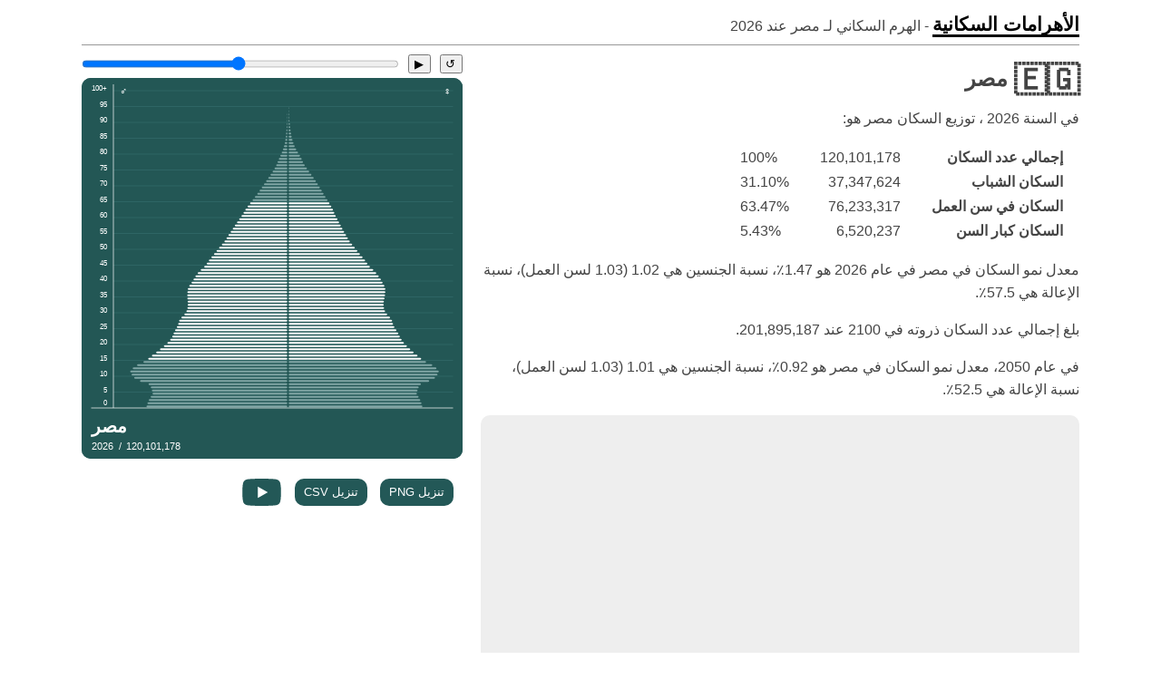

--- FILE ---
content_type: text/html; charset=UTF-8
request_url: https://population-pyramid.net/ar/pp/%D9%85%D8%B5%D8%B1
body_size: 13228
content:
<!DOCTYPE html>
<html lang="ar">
<head>
<meta charset="utf-8">
<title>الهرم السكاني لـ مصر عند  2026  - الأهرامات السكانية</title>

<meta name="viewport" content="width=device-width, initial-scale=1, shrink-to-fit=no">
<link rel="stylesheet" href="/d/main.css?v=139678763">
<link rel="icon" type="image/png" sizes="196x196" href="/d/icon.png">

<link rel="canonical" href="https://population-pyramid.net/ar/pp/%D9%85%D8%B5%D8%B1"><link rel="alternative" hreflang="en" href="https://population-pyramid.net/en/pp/egypt">
<link rel="alternative" hreflang="ru" href="https://population-pyramid.net/ru/pp/%D0%95%D0%B3%D0%B8%D0%BF%D0%B5%D1%82">
<link rel="alternative" hreflang="ar" href="https://population-pyramid.net/ar/pp/%D9%85%D8%B5%D8%B1">
<link rel="alternative" hreflang="es" href="https://population-pyramid.net/es/pp/egipto">
<link rel="alternative" hreflang="fr" href="https://population-pyramid.net/fr/pp/egypte">
<link rel="alternative" hreflang="pt" href="https://population-pyramid.net/pt/pp/egito">
<link rel="alternative" hreflang="de" href="https://population-pyramid.net/de/pp/%C3%84gypten">
<link rel="alternative" hreflang="ja" href="https://population-pyramid.net/ja/pp/%E3%82%A8%E3%82%B8%E3%83%97%E3%83%88">
<link rel="alternative" hreflang="zh-cn" href="https://population-pyramid.net/zh-cn/pp/%E5%9F%83%E5%8F%8A">
<link rel="alternative" hreflang="zh-tw" href="https://population-pyramid.net/zh-tw/pp/%E5%9F%83%E5%8F%8A">
<link rel="alternative" hreflang="ko" href="https://population-pyramid.net/ko/pp/%EC%9D%B4%EC%A7%91%ED%8A%B8">

<script>let lang = "ar";</script>
<meta name="description" content="توزيع مفصل للسكان لـ مصر حسب العمر والجنس في 2026">
<meta property="og:title" content="الهرم السكاني لـ مصر عند  2026 ">
<meta property="og:image" content="https://population-pyramid.net/ar/ppi/818?f=png">

<link rel="preload" href="https://cdnjs.cloudflare.com/ajax/libs/Chart.js/3.9.1/chart.min.js" as="script">
<link rel="preload" href="/d/main.js?v=139678763" as="script">

<style>
:root{
  --main-color: hsl(178.6, 42.8%, 24.1%);
}
</style>

<script async src="https://pagead2.googlesyndication.com/pagead/js/adsbygoogle.js?client=ca-pub-1534103245582584" crossorigin="anonymous"></script>

<style>
:root{
    direction: rtl;
}
</style>
</head>

<body>

<header>
<a id="logo" href="/ar">الأهرامات السكانية</a><span id="title"> - الهرم السكاني لـ مصر عند <span class = "data-year"> 2026 </span></span>
</header>

<div id="pp-main">

<div id="ppad-mobile">
<ins class="adsbygoogle"
     style="display:block"
     data-ad-client="ca-pub-1534103245582584"
     data-ad-slot="6524565888"
     data-ad-format="auto"
     data-full-width-responsive="true"></ins>
<script>(adsbygoogle = window.adsbygoogle || []).push({});</script>
</div>

<article id="pp-desc">
<h1><span class="flag">🇪🇬</span> مصر</h1>
<p id="year">في السنة <span class = "data-year"> 2026 </span> ، توزيع السكان مصر هو:</p>
<table>
  <tr>
    <th>إجمالي عدد السكان</th>
    <td id="totalpop">120,101,178</td>
    <td id="totalpopp" class="percentage">100%</td>
  </tr>
  <tr>
    <th>السكان الشباب</th>
    <td id="youngpop">37,347,624</td>
    <td id="youngpopp" class="percentage">31.10%</td>
  </tr>
  <tr>
    <th>السكان في سن العمل</th>
    <td id="workingagepop">76,233,317</td>
    <td id="workingagepopp" class="percentage">63.47%</td>
  </tr>
  <tr>
    <th>السكان كبار السن</th>
    <td id="oldpop">6,520,237</td>
    <td id="oldpopp" class="percentage">5.43%</td>
  </tr>
</table>

<p>
معدل نمو السكان في مصر في عام 2026 هو 1.47٪، نسبة الجنسين هي 1.02 (1.03 لسن العمل)، نسبة الإعالة هي 57.5٪.</p>

<p>
بلغ إجمالي عدد السكان ذروته في 2100 عند 201,895,187.</p>

<p>
في عام 2050، معدل نمو السكان في مصر هو 0.92٪، نسبة الجنسين هي 1.01 (1.03 لسن العمل)، نسبة الإعالة هي 52.5٪.</p>



<div id="ppad">
<ins class="adsbygoogle"
     style="display:block"
     data-ad-client="ca-pub-1534103245582584"
     data-ad-slot="3005248467"
     data-ad-format="auto"
     data-full-width-responsive="true"></ins>
<script>(adsbygoogle = window.adsbygoogle || []).push({});</script>
</div>

</article>


<aside>

<div id="pp-year-control">
<button id="pp-year-reset">↺</button>
<button id="pp-year-play">▶</button>
<input id="pp-year-select" type="range" min="1950" max="2100" value="2026">
</div>

<object id="pp-chart" type="image/svg+xml" data="/ar/ppi/818"></object>

<a class="download-btn" href="javascript:download('png')">تنزيل PNG</a>
<a class="download-btn" href="javascript:download('csv')">تنزيل CSV</a>
<a class="download-btn" id="yt-btn" href="https://youtu.be/13eJfthmK7E">&nbsp;</a>

<div id="ppad2">
<ins class="adsbygoogle"
     style="display:block"
     data-ad-client="ca-pub-1534103245582584"
     data-ad-slot="3005248467"
     data-ad-format="auto"
     data-full-width-responsive="true"></ins>
<script>(adsbygoogle = window.adsbygoogle || []).push({});</script>
</div>
</aside>

<aside id="main-chart" class="charts">
<div><canvas class="tp-chart"></canvas></div>
<div><canvas class="tpp-chart"></canvas></div>
<div><canvas class="yad-chart"></canvas></div>
<div><canvas class="grt-chart"></canvas></div>
<div><canvas class="gra-chart"></canvas></div>
<div><canvas class="ygr-chart"></canvas></div>
</aside>

<div id="adfoot"><ins class="adsbygoogle"
     style="display:block"
     data-ad-client="ca-pub-1534103245582584"
     data-ad-slot="9860187968"
     data-ad-format="auto"
     data-full-width-responsive="true"></ins>
<script>(adsbygoogle = window.adsbygoogle || []).push({})</script></div>

</div>

<script>
const locId = 818;
const loc = JSON.parse('{"id":818,"name":"\u0645\u0635\u0631"}');
const tpa = JSON.parse('{"y":{"1950":8198906,"1951":8405595,"1952":8647999,"1953":8928454,"1954":9246423,"1955":9592743,"1956":9956136,"1957":10326871,"1958":10692940,"1959":11046719,"1960":11383505,"1961":11698183,"1962":11992069,"1963":12281879,"1964":12583967,"1965":12886904,"1966":13182775,"1967":13475753,"1968":13764784,"1969":14052654,"1970":14341913,"1971":14637001,"1972":14944581,"1973":15263724,"1974":15598217,"1975":15957277,"1976":16340111,"1977":16744800,"1978":17172954,"1979":17626523,"1980":18112325,"1981":18618799,"1982":19145974,"1983":19716061,"1984":20315645,"1985":20928210,"1986":21540910,"1987":22146283,"1988":22755872,"1989":23349172,"1990":23909909,"1991":24412702,"1992":24846209,"1993":25223379,"1994":25543851,"1995":25822118,"1996":26077391,"1997":26323021,"1998":26563854,"1999":26793247,"2000":26996963,"2001":27190987,"2002":27391791,"2003":27594121,"2004":27806246,"2005":28053962,"2006":28350646,"2007":28711715,"2008":29146559,"2009":29651360,"2010":30226246,"2011":30865737,"2012":31563991,"2013":32323942,"2014":33118802,"2015":33924721,"2016":34683288,"2017":35364842,"2018":35914020,"2019":36290696,"2020":36592297,"2021":36828668,"2022":36996606,"2023":37149814,"2024":37286015,"2025":37351883,"2026":37347624,"2027":37275185,"2028":37110693,"2029":36890216,"2030":36649233,"2031":36456562,"2032":36336695,"2033":36348295,"2034":36537184,"2035":36793136,"2036":37095964,"2037":37436820,"2038":37769036,"2039":38089981,"2040":38404442,"2041":38712876,"2042":39005485,"2043":39272098,"2044":39502044,"2045":39685104,"2046":39818389,"2047":39904299,"2048":39942997,"2049":39935168,"2050":39885079,"2051":39796929,"2052":39675720,"2053":39525869,"2054":39352072,"2055":39161956,"2056":38965749,"2057":38772631,"2058":38590450,"2059":38429414,"2060":38297048,"2061":38194480,"2062":38117203,"2063":38061837,"2064":38026515,"2065":38004624,"2066":37993556,"2067":37992679,"2068":37996421,"2069":37998533,"2070":37994422,"2071":37982179,"2072":37961057,"2073":37927324,"2074":37877023,"2075":37808517,"2076":37720624,"2077":37613129,"2078":37488414,"2079":37348903,"2080":37192467,"2081":37019925,"2082":36834414,"2083":36639856,"2084":36441372,"2085":36240719,"2086":36039657,"2087":35842055,"2088":35647931,"2089":35458723,"2090":35278606,"2091":35108730,"2092":34949128,"2093":34799081,"2094":34655769,"2095":34517582,"2096":34383353,"2097":34251238,"2098":34122467,"2099":33994328,"2100":33863878},"m":{"1950":12325579,"1951":12544534,"1952":12767177,"1953":12990458,"1954":13204852,"1955":13405149,"1956":13597854,"1957":13798045,"1958":14001978,"1959":14238468,"1960":14534170,"1961":14886288,"1962":15290568,"1963":15717660,"1964":16144612,"1965":16573736,"1966":17016995,"1967":17475718,"1968":17950423,"1969":18437337,"1970":18922026,"1971":19397995,"1972":19876690,"1973":20362446,"1974":20856346,"1975":21363247,"1976":21862430,"1977":22373554,"1978":22919406,"1979":23483434,"1980":24087714,"1981":24734226,"1982":25421616,"1983":26181465,"1984":26991435,"1985":27813733,"1986":28619453,"1987":29429057,"1988":30278504,"1989":31153555,"1990":32220403,"1991":33291475,"1992":34253087,"1993":35252077,"1994":36239589,"1995":37262272,"1996":38311885,"1997":39394587,"1998":40586525,"1999":41857051,"2000":43144102,"2001":44451547,"2002":45772740,"2003":47125758,"2004":48487958,"2005":49822355,"2006":51086252,"2007":52259230,"2008":53362810,"2009":54430132,"2010":55464541,"2011":56612519,"2012":57849352,"2013":59117379,"2014":60373575,"2015":61488238,"2016":62613950,"2017":63803124,"2018":65041696,"2019":66321977,"2020":67594650,"2021":68867960,"2022":70183980,"2023":71693891,"2024":73289801,"2025":74774810,"2026":76233317,"2027":77763879,"2028":79393337,"2029":81077976,"2030":82786351,"2031":84451977,"2032":86048826,"2033":87516999,"2034":88814320,"2035":90046927,"2036":91233062,"2037":92381724,"2038":93534307,"2039":94689221,"2040":95826593,"2041":96934472,"2042":98017014,"2043":99071718,"2044":100103803,"2045":101120385,"2046":102126189,"2047":103121936,"2048":104097164,"2049":105055099,"2050":106003608,"2051":106943978,"2052":107882517,"2053":108815495,"2054":109747367,"2055":110687090,"2056":111630397,"2057":112575401,"2058":113515381,"2059":114437048,"2060":115324070,"2061":116164903,"2062":116949063,"2063":117671119,"2064":118344495,"2065":118979439,"2066":119575899,"2067":120133838,"2068":120656611,"2069":121152472,"2070":121616790,"2071":122043837,"2072":122424150,"2073":122748437,"2074":123021054,"2075":123240186,"2076":123410565,"2077":123509428,"2078":123509566,"2079":123445575,"2080":123342454,"2081":123259820,"2082":123218374,"2083":123264257,"2084":123436405,"2085":123633066,"2086":123838332,"2087":124047380,"2088":124216025,"2089":124337172,"2090":124420374,"2091":124480210,"2092":124513383,"2093":124517322,"2094":124490237,"2095":124425365,"2096":124319181,"2097":124169907,"2098":123983911,"2099":123761841,"2100":123505116},"o":{"1950":623683,"1951":655793,"1952":689770,"1953":725236,"1954":761289,"1955":797342,"1956":833360,"1957":869501,"1958":905409,"1959":941679,"1960":978805,"1961":1016432,"1962":1054380,"1963":1092329,"1964":1130346,"1965":1168534,"1966":1206773,"1967":1244895,"1968":1283115,"1969":1321628,"1970":1360051,"1971":1398374,"1972":1437056,"1973":1475874,"1974":1515104,"1975":1554802,"1976":1593017,"1977":1630524,"1978":1669077,"1979":1708678,"1980":1750374,"1981":1794201,"1982":1840022,"1983":1888875,"1984":1940256,"1985":1993031,"1986":2045933,"1987":2099096,"1988":2153304,"1989":2207914,"1990":2266313,"1991":2324824,"1992":2381367,"1993":2440225,"1994":2502156,"1995":2568231,"1996":2638769,"1997":2714130,"1998":2792918,"1999":2870655,"2000":2942222,"2001":3009501,"2002":3074609,"2003":3133669,"2004":3183237,"2005":3224695,"2006":3263506,"2007":3305279,"2008":3355422,"2009":3420143,"2010":3505286,"2011":3614810,"2012":3747657,"2013":3892230,"2014":4036278,"2015":4184375,"2016":4347345,"2017":4528089,"2018":4726376,"2019":4940486,"2020":5128171,"2021":5260377,"2022":5437666,"2023":5692067,"2024":5962440,"2025":6239302,"2026":6520237,"2027":6808556,"2028":7104425,"2029":7404864,"2030":7703737,"2031":8003716,"2032":8309562,"2033":8620317,"2034":8936332,"2035":9257145,"2036":9584235,"2037":9920154,"2038":10262490,"2039":10614064,"2040":10982625,"2041":11371204,"2042":11778283,"2043":12203838,"2044":12649483,"2045":13113700,"2046":13591372,"2047":14088167,"2048":14617229,"2049":15171346,"2050":15741509,"2051":16322630,"2052":16910738,"2053":17508593,"2054":18104384,"2055":18682635,"2056":19239008,"2057":19769498,"2058":20273268,"2059":20755998,"2060":21224091,"2061":21687598,"2062":22163702,"2063":22665674,"2064":23181848,"2065":23693388,"2066":24206146,"2067":24728670,"2068":25258462,"2069":25790145,"2070":26329475,"2071":26886344,"2072":27471993,"2073":28093298,"2074":28751217,"2075":29454014,"2076":30196131,"2077":30996048,"2078":31877382,"2079":32808227,"2080":33757980,"2081":34668075,"2082":35519559,"2083":36260247,"2084":36849895,"2085":37385081,"2086":37882962,"2087":38351038,"2088":38828057,"2089":39314427,"2090":39801212,"2091":40279339,"2092":40749430,"2093":41213419,"2094":41674186,"2095":42135070,"2096":42598119,"2097":43066804,"2098":43544494,"2099":44031158,"2100":44526193}}');
const gra = JSON.parse('{"y":{"1951":0.0246,"1952":0.028,"1953":0.0314,"1954":0.0344,"1955":0.0361,"1956":0.0365,"1957":0.0359,"1958":0.0342,"1959":0.032,"1960":0.0296,"1961":0.0269,"1962":0.0245,"1963":0.0236,"1964":0.024,"1965":0.0235,"1966":0.0224,"1967":0.0217,"1968":0.021,"1969":0.0205,"1970":0.0202,"1971":0.0202,"1972":0.0206,"1973":0.0209,"1974":0.0214,"1975":0.0225,"1976":0.0234,"1977":0.0242,"1978":0.0249,"1979":0.0257,"1980":0.0268,"1981":0.0272,"1982":0.0275,"1983":0.0289,"1984":0.0295,"1985":0.0293,"1986":0.0284,"1987":0.0273,"1988":0.0268,"1989":0.0254,"1990":0.0235,"1991":0.0206,"1992":0.0174,"1993":0.015,"1994":0.0125,"1995":0.0108,"1996":0.0098,"1997":0.0093,"1998":0.0091,"1999":0.0086,"2000":0.0075,"2001":0.0071,"2002":0.0073,"2003":0.0073,"2004":0.0076,"2005":0.0088,"2006":0.0105,"2007":0.0126,"2008":0.0149,"2009":0.017,"2010":0.019,"2011":0.0207,"2012":0.0221,"2013":0.0235,"2014":0.024,"2015":0.0238,"2016":0.0219,"2017":0.0193,"2018":0.0153,"2019":0.0104,"2020":0.0082,"2021":0.0064,"2022":0.0045,"2023":0.0041,"2024":0.0037,"2025":0.0018,"2026":-0.0001,"2027":-0.0019,"2028":-0.0044,"2029":-0.006,"2030":-0.0066,"2031":-0.0053,"2032":-0.0033,"2033":0.0003,"2034":0.0052,"2035":0.007,"2036":0.0082,"2037":0.0091,"2038":0.0088,"2039":0.0084,"2040":0.0082,"2041":0.008,"2042":0.0075,"2043":0.0068,"2044":0.0058,"2045":0.0046,"2046":0.0033,"2047":0.0022,"2048":0.001,"2049":-0.0002,"2050":-0.0013,"2051":-0.0022,"2052":-0.0031,"2053":-0.0038,"2054":-0.0044,"2055":-0.0049,"2056":-0.005,"2057":-0.005,"2058":-0.0047,"2059":-0.0042,"2060":-0.0035,"2061":-0.0027,"2062":-0.002,"2063":-0.0015,"2064":-0.0009,"2065":-0.0006,"2066":-0.0003,"2067":-0,"2068":0.0001,"2069":0.0001,"2070":-0.0001,"2071":-0.0003,"2072":-0.0006,"2073":-0.0009,"2074":-0.0013,"2075":-0.0018,"2076":-0.0023,"2077":-0.0029,"2078":-0.0033,"2079":-0.0037,"2080":-0.0042,"2081":-0.0047,"2082":-0.005,"2083":-0.0053,"2084":-0.0054,"2085":-0.0055,"2086":-0.0056,"2087":-0.0055,"2088":-0.0054,"2089":-0.0053,"2090":-0.0051,"2091":-0.0048,"2092":-0.0046,"2093":-0.0043,"2094":-0.0041,"2095":-0.004,"2096":-0.0039,"2097":-0.0039,"2098":-0.0038,"2099":-0.0038,"2100":-0.0039},"w":{"1951":0.0175,"1952":0.0174,"1953":0.0172,"1954":0.0162,"1955":0.0149,"1956":0.0142,"1957":0.0145,"1958":0.0146,"1959":0.0166,"1960":0.0203,"1961":0.0237,"1962":0.0264,"1963":0.0272,"1964":0.0264,"1965":0.0259,"1966":0.026,"1967":0.0262,"1968":0.0264,"1969":0.0264,"1970":0.0256,"1971":0.0245,"1972":0.0241,"1973":0.0239,"1974":0.0237,"1975":0.0237,"1976":0.0228,"1977":0.0228,"1978":0.0238,"1979":0.024,"1980":0.0251,"1981":0.0261,"1982":0.027,"1983":0.029,"1984":0.03,"1985":0.0296,"1986":0.0282,"1987":0.0275,"1988":0.0281,"1989":0.0281,"1990":0.0331,"1991":0.0322,"1992":0.0281,"1993":0.0283,"1994":0.0272,"1995":0.0274,"1996":0.0274,"1997":0.0275,"1998":0.0294,"1999":0.0304,"2000":0.0298,"2001":0.0294,"2002":0.0289,"2003":0.0287,"2004":0.0281,"2005":0.0268,"2006":0.0247,"2007":0.0224,"2008":0.0207,"2009":0.0196,"2010":0.0186,"2011":0.0203,"2012":0.0214,"2013":0.0214,"2014":0.0208,"2015":0.0181,"2016":0.018,"2017":0.0186,"2018":0.019,"2019":0.0193,"2020":0.0188,"2021":0.0185,"2022":0.0188,"2023":0.0211,"2024":0.0218,"2025":0.0199,"2026":0.0191,"2027":0.0197,"2028":0.0205,"2029":0.0208,"2030":0.0206,"2031":0.0197,"2032":0.0186,"2033":0.0168,"2034":0.0146,"2035":0.0137,"2036":0.013,"2037":0.0124,"2038":0.0123,"2039":0.0122,"2040":0.0119,"2041":0.0114,"2042":0.011,"2043":0.0106,"2044":0.0103,"2045":0.0101,"2046":0.0098,"2047":0.0097,"2048":0.0094,"2049":0.0091,"2050":0.0089,"2051":0.0088,"2052":0.0087,"2053":0.0086,"2054":0.0085,"2055":0.0085,"2056":0.0085,"2057":0.0084,"2058":0.0083,"2059":0.0081,"2060":0.0077,"2061":0.0072,"2062":0.0067,"2063":0.0061,"2064":0.0057,"2065":0.0053,"2066":0.005,"2067":0.0046,"2068":0.0043,"2069":0.0041,"2070":0.0038,"2071":0.0035,"2072":0.0031,"2073":0.0026,"2074":0.0022,"2075":0.0018,"2076":0.0014,"2077":0.0008,"2078":0,"2079":-0.0005,"2080":-0.0008,"2081":-0.0007,"2082":-0.0003,"2083":0.0004,"2084":0.0014,"2085":0.0016,"2086":0.0017,"2087":0.0017,"2088":0.0014,"2089":0.001,"2090":0.0007,"2091":0.0005,"2092":0.0003,"2093":0,"2094":-0.0002,"2095":-0.0005,"2096":-0.0009,"2097":-0.0012,"2098":-0.0015,"2099":-0.0018,"2100":-0.0021},"o":{"1951":0.049,"1952":0.0493,"1953":0.0489,"1954":0.0474,"1955":0.0452,"1956":0.0432,"1957":0.0416,"1958":0.0397,"1959":0.0385,"1960":0.0379,"1961":0.037,"1962":0.036,"1963":0.0347,"1964":0.0336,"1965":0.0327,"1966":0.0317,"1967":0.0306,"1968":0.0298,"1969":0.0291,"1970":0.0283,"1971":0.0274,"1972":0.0269,"1973":0.0263,"1974":0.0259,"1975":0.0255,"1976":0.024,"1977":0.023,"1978":0.0231,"1979":0.0232,"1980":0.0238,"1981":0.0244,"1982":0.0249,"1983":0.0259,"1984":0.0265,"1985":0.0265,"1986":0.0259,"1987":0.0253,"1988":0.0252,"1989":0.0247,"1990":0.0258,"1991":0.0252,"1992":0.0237,"1993":0.0241,"1994":0.0248,"1995":0.0257,"1996":0.0267,"1997":0.0278,"1998":0.0282,"1999":0.0271,"2000":0.0243,"2001":0.0224,"2002":0.0212,"2003":0.0188,"2004":0.0156,"2005":0.0129,"2006":0.0119,"2007":0.0126,"2008":0.0149,"2009":0.0189,"2010":0.0243,"2011":0.0303,"2012":0.0354,"2013":0.0371,"2014":0.0357,"2015":0.0354,"2016":0.0375,"2017":0.0399,"2018":0.042,"2019":0.0433,"2020":0.0366,"2021":0.0251,"2022":0.0326,"2023":0.0447,"2024":0.0453,"2025":0.0444,"2026":0.0431,"2027":0.0423,"2028":0.0416,"2029":0.0406,"2030":0.0388,"2031":0.0375,"2032":0.0368,"2033":0.036,"2034":0.0354,"2035":0.0347,"2036":0.0341,"2037":0.0339,"2038":0.0334,"2039":0.0331,"2040":0.0336,"2041":0.0342,"2042":0.0346,"2043":0.0349,"2044":0.0352,"2045":0.0354,"2046":0.0351,"2047":0.0353,"2048":0.0362,"2049":0.0365,"2050":0.0362,"2051":0.0356,"2052":0.0348,"2053":0.0341,"2054":0.0329,"2055":0.031,"2056":0.0289,"2057":0.0268,"2058":0.0248,"2059":0.0233,"2060":0.0221,"2061":0.0214,"2062":0.0215,"2063":0.0221,"2064":0.0223,"2065":0.0216,"2066":0.0212,"2067":0.0211,"2068":0.021,"2069":0.0206,"2070":0.0205,"2071":0.0207,"2072":0.0213,"2073":0.0221,"2074":0.0229,"2075":0.0239,"2076":0.0246,"2077":0.0258,"2078":0.0276,"2079":0.0284,"2080":0.0281,"2081":0.0263,"2082":0.024,"2083":0.0204,"2084":0.016,"2085":0.0143,"2086":0.0131,"2087":0.0122,"2088":0.0123,"2089":0.0124,"2090":0.0122,"2091":0.0119,"2092":0.0115,"2093":0.0113,"2094":0.0111,"2095":0.0109,"2096":0.0109,"2097":0.0109,"2098":0.011,"2099":0.0111,"2100":0.0111}}');
const grt = JSON.parse('{"1951":0.0212,"1952":0.0226,"1953":0.0238,"1954":0.0245,"1955":0.0245,"1956":0.0243,"1957":0.0243,"1958":0.0237,"1959":0.0239,"1960":0.0249,"1961":0.0255,"1962":0.026,"1963":0.0259,"1964":0.0257,"1965":0.0251,"1966":0.0248,"1967":0.0245,"1968":0.0243,"1969":0.0241,"1970":0.0235,"1971":0.0228,"1972":0.0228,"1973":0.0227,"1974":0.0229,"1975":0.0233,"1976":0.0231,"1977":0.0234,"1978":0.0242,"1979":0.0247,"1980":0.0258,"1981":0.0265,"1982":0.0272,"1983":0.0289,"1984":0.0297,"1985":0.0293,"1986":0.0282,"1987":0.0274,"1988":0.0274,"1989":0.0269,"1990":0.0289,"1991":0.0272,"1992":0.0236,"1993":0.0228,"1994":0.0213,"1995":0.0208,"1996":0.0205,"1997":0.0205,"1998":0.0216,"1999":0.0221,"2000":0.0214,"2001":0.021,"2002":0.0208,"2003":0.0207,"2004":0.0204,"2005":0.02,"2006":0.0193,"2007":0.0187,"2008":0.0185,"2009":0.0187,"2010":0.019,"2011":0.0208,"2012":0.0222,"2013":0.0228,"2014":0.0225,"2015":0.0208,"2016":0.0201,"2017":0.0198,"2018":0.0188,"2019":0.0174,"2020":0.0161,"2021":0.0148,"2022":0.0148,"2023":0.0167,"2024":0.0172,"2025":0.0154,"2026":0.0144,"2027":0.0143,"2028":0.0142,"2029":0.0141,"2030":0.0139,"2031":0.0138,"2032":0.0136,"2033":0.0135,"2034":0.0134,"2035":0.0133,"2036":0.0132,"2037":0.0131,"2038":0.0129,"2039":0.0127,"2040":0.0125,"2041":0.0123,"2042":0.012,"2043":0.0116,"2044":0.0112,"2045":0.0108,"2046":0.0104,"2047":0.01,"2048":0.0097,"2049":0.0094,"2050":0.0091,"2051":0.0088,"2052":0.0085,"2053":0.0083,"2054":0.0081,"2055":0.0079,"2056":0.0077,"2057":0.0075,"2058":0.0073,"2059":0.0072,"2060":0.007,"2061":0.0068,"2062":0.0067,"2063":0.0066,"2064":0.0064,"2065":0.0062,"2066":0.006,"2067":0.0059,"2068":0.0057,"2069":0.0056,"2070":0.0054,"2071":0.0052,"2072":0.005,"2073":0.0048,"2074":0.0046,"2075":0.0045,"2076":0.0043,"2077":0.0041,"2078":0.0039,"2079":0.0038,"2080":0.0036,"2081":0.0034,"2082":0.0032,"2083":0.003,"2084":0.0029,"2085":0.0027,"2086":0.0025,"2087":0.0024,"2088":0.0023,"2089":0.0021,"2090":0.002,"2091":0.0018,"2092":0.0017,"2093":0.0016,"2094":0.0014,"2095":0.0013,"2096":0.0011,"2097":0.0009,"2098":0.0008,"2099":0.0007,"2100":0.0005}');
const ygr = JSON.parse('{"1950":1.0296,"1951":1.0264,"1952":1.0237,"1953":1.0215,"1954":1.0196,"1955":1.0177,"1956":1.0156,"1957":1.0137,"1958":1.0115,"1959":1.0096,"1960":1.0084,"1961":1.0077,"1962":1.0074,"1963":1.0072,"1964":1.007,"1965":1.0068,"1966":1.0064,"1967":1.0058,"1968":1.0052,"1969":1.0047,"1970":1.0042,"1971":1.004,"1972":1.0039,"1973":1.0037,"1974":1.0037,"1975":1.0041,"1976":1.0046,"1977":1.0053,"1978":1.0061,"1979":1.007,"1980":1.0079,"1981":1.0089,"1982":1.01,"1983":1.011,"1984":1.0121,"1985":1.0131,"1986":1.0141,"1987":1.0155,"1988":1.0172,"1989":1.0189,"1990":1.0223,"1991":1.0253,"1992":1.0265,"1993":1.0276,"1994":1.0281,"1995":1.0285,"1996":1.0287,"1997":1.0287,"1998":1.0292,"1999":1.0299,"2000":1.0302,"2001":1.0304,"2002":1.0302,"2003":1.0299,"2004":1.0295,"2005":1.029,"2006":1.0281,"2007":1.0269,"2008":1.0255,"2009":1.0242,"2010":1.023,"2011":1.0223,"2012":1.0222,"2013":1.0222,"2014":1.0218,"2015":1.0209,"2016":1.0201,"2017":1.0199,"2018":1.0199,"2019":1.0199,"2020":1.0198,"2021":1.0199,"2022":1.02,"2023":1.0198,"2024":1.0198,"2025":1.0197,"2026":1.0195,"2027":1.0192,"2028":1.019,"2029":1.0187,"2030":1.0184,"2031":1.0181,"2032":1.0178,"2033":1.0175,"2034":1.0172,"2035":1.0169,"2036":1.0166,"2037":1.0162,"2038":1.0159,"2039":1.0156,"2040":1.0152,"2041":1.0149,"2042":1.0145,"2043":1.0142,"2044":1.0138,"2045":1.0134,"2046":1.013,"2047":1.0126,"2048":1.0122,"2049":1.0118,"2050":1.0114,"2051":1.011,"2052":1.0106,"2053":1.0102,"2054":1.0099,"2055":1.0095,"2056":1.0092,"2057":1.0088,"2058":1.0085,"2059":1.0083,"2060":1.008,"2061":1.0078,"2062":1.0076,"2063":1.0074,"2064":1.0073,"2065":1.0072,"2066":1.0071,"2067":1.0071,"2068":1.007,"2069":1.007,"2070":1.0071,"2071":1.0071,"2072":1.0072,"2073":1.0072,"2074":1.0073,"2075":1.0074,"2076":1.0076,"2077":1.0077,"2078":1.0079,"2079":1.008,"2080":1.0082,"2081":1.0083,"2082":1.0085,"2083":1.0086,"2084":1.0088,"2085":1.0089,"2086":1.0091,"2087":1.0093,"2088":1.0094,"2089":1.0096,"2090":1.0098,"2091":1.01,"2092":1.0102,"2093":1.0105,"2094":1.0107,"2095":1.011,"2096":1.0113,"2097":1.0116,"2098":1.0119,"2099":1.0123,"2100":1.0126}');
const yygr = JSON.parse('{"1950":1.0324,"1951":1.0299,"1952":1.0275,"1953":1.0255,"1954":1.0236,"1955":1.0214,"1956":1.0188,"1957":1.0163,"1958":1.0133,"1959":1.0107,"1960":1.0096,"1961":1.0094,"1962":1.0103,"1963":1.0123,"1964":1.0152,"1965":1.0168,"1966":1.0167,"1967":1.0161,"1968":1.0155,"1969":1.0148,"1970":1.0141,"1971":1.0135,"1972":1.0132,"1973":1.0127,"1974":1.0125,"1975":1.013,"1976":1.014,"1977":1.0154,"1978":1.0171,"1979":1.019,"1980":1.0211,"1981":1.0233,"1982":1.0256,"1983":1.0279,"1984":1.0303,"1985":1.0328,"1986":1.0359,"1987":1.0398,"1988":1.0438,"1989":1.0471,"1990":1.053,"1991":1.058,"1992":1.06,"1993":1.0616,"1994":1.062,"1995":1.0621,"1996":1.062,"1997":1.0617,"1998":1.0623,"1999":1.0632,"2000":1.0634,"2001":1.0631,"2002":1.0625,"2003":1.0621,"2004":1.0617,"2005":1.0611,"2006":1.0598,"2007":1.0577,"2008":1.0552,"2009":1.0527,"2010":1.05,"2011":1.0483,"2012":1.0477,"2013":1.047,"2014":1.0458,"2015":1.0436,"2016":1.0416,"2017":1.0408,"2018":1.0403,"2019":1.0397,"2020":1.0393,"2021":1.0391,"2022":1.0392,"2023":1.0393,"2024":1.0397,"2025":1.0403,"2026":1.0407,"2027":1.0413,"2028":1.0417,"2029":1.042,"2030":1.0422,"2031":1.0422,"2032":1.0421,"2033":1.0419,"2034":1.0416,"2035":1.0414,"2036":1.0412,"2037":1.041,"2038":1.041,"2039":1.0409,"2040":1.0409,"2041":1.0409,"2042":1.041,"2043":1.0411,"2044":1.0414,"2045":1.0419,"2046":1.0423,"2047":1.0426,"2048":1.0429,"2049":1.0431,"2050":1.0432,"2051":1.0434,"2052":1.0436,"2053":1.0439,"2054":1.0443,"2055":1.0447,"2056":1.0451,"2057":1.0456,"2058":1.046,"2059":1.0463,"2060":1.0466,"2061":1.0469,"2062":1.0471,"2063":1.0473,"2064":1.0475,"2065":1.0477,"2066":1.0479,"2067":1.0481,"2068":1.0483,"2069":1.0485,"2070":1.0486,"2071":1.0488,"2072":1.049,"2073":1.0492,"2074":1.0494,"2075":1.0496,"2076":1.0498,"2077":1.05,"2078":1.0502,"2079":1.0504,"2080":1.0507,"2081":1.0509,"2082":1.0511,"2083":1.0513,"2084":1.0515,"2085":1.0516,"2086":1.0518,"2087":1.052,"2088":1.0522,"2089":1.0523,"2090":1.0525,"2091":1.0526,"2092":1.0528,"2093":1.0529,"2094":1.053,"2095":1.0532,"2096":1.0533,"2097":1.0534,"2098":1.0535,"2099":1.0536,"2100":1.0537}');
const yad = JSON.parse('[[35,30,26,23,21,19,17,16,15,15,15,15,15,15,15,15,15,15,15,15,14,14,14,13,13,13,12,12,12,11,11,11,10,10,10,9,9,9,8,8,8,8,7,7,7,7,6,6,6,6,5,5,5,5,4,4,4,4,4,3,3,3,3,3,2,2,2,2,2,1,1,1,1,1,1,0,0,0,0,0,0,0,0,0,0,0,0,0,0,0,0,0,0,0,0,0,0,0,0,0,0],[36,30,26,24,22,20,19,17,16,15,15,15,15,15,15,15,15,15,15,15,15,14,14,13,13,13,12,12,12,11,11,11,10,10,10,10,9,9,9,8,8,8,8,7,7,7,7,6,6,6,6,5,5,5,5,4,4,4,4,4,3,3,3,3,3,2,2,2,2,1,1,1,1,1,1,0,0,0,0,0,0,0,0,0,0,0,0,0,0,0,0,0,0,0,0,0,0,0,0,0,0],[36,30,26,24,23,22,20,18,17,16,15,15,15,15,15,15,15,15,15,15,15,15,14,14,13,13,13,12,12,12,11,11,11,10,10,10,9,9,9,9,8,8,8,8,7,7,7,6,6,6,6,5,5,5,5,5,4,4,4,4,3,3,3,3,3,2,2,2,2,2,1,1,1,1,1,0,0,0,0,0,0,0,0,0,0,0,0,0,0,0,0,0,0,0,0,0,0,0,0,0,0],[37,31,27,25,24,23,22,20,18,17,16,15,15,15,15,15,15,15,15,15,15,15,14,14,14,13,13,13,12,12,12,11,11,11,10,10,10,9,9,9,8,8,8,8,7,7,7,7,6,6,6,6,5,5,5,5,4,4,4,4,4,3,3,3,3,3,2,2,2,2,1,1,1,1,1,1,0,0,0,0,0,0,0,0,0,0,0,0,0,0,0,0,0,0,0,0,0,0,0,0,0],[38,32,28,26,24,23,23,22,20,18,17,16,15,15,14,15,15,15,15,15,15,15,15,14,14,14,13,13,13,12,12,12,11,11,11,10,10,10,9,9,9,8,8,8,8,7,7,7,7,6,6,6,6,5,5,5,5,4,4,4,4,3,3,3,3,3,2,2,2,2,2,1,1,1,1,1,0,0,0,0,0,0,0,0,0,0,0,0,0,0,0,0,0,0,0,0,0,0,0,0,0],[38,33,29,27,25,24,23,23,22,20,18,17,16,15,14,14,15,15,15,15,15,15,15,15,14,14,13,13,13,12,12,12,11,11,11,10,10,10,9,9,9,9,8,8,8,8,7,7,7,7,6,6,6,5,5,5,5,5,4,4,4,4,3,3,3,3,3,2,2,2,2,1,1,1,1,1,1,0,0,0,0,0,0,0,0,0,0,0,0,0,0,0,0,0,0,0,0,0,0,0,0],[39,34,30,28,26,25,23,23,23,21,20,18,17,16,15,14,14,15,15,15,15,15,15,15,14,14,14,13,13,13,12,12,12,11,11,11,10,10,10,9,9,9,9,8,8,8,8,7,7,7,6,6,6,6,5,5,5,5,4,4,4,4,4,3,3,3,3,2,2,2,2,2,1,1,1,1,1,0,0,0,0,0,0,0,0,0,0,0,0,0,0,0,0,0,0,0,0,0,0,0,0],[39,34,31,29,27,26,24,23,23,22,21,20,18,17,15,15,14,14,14,15,15,15,15,15,15,14,14,14,13,13,13,12,12,12,11,11,11,10,10,10,9,9,9,8,8,8,8,7,7,7,7,6,6,6,6,5,5,5,5,4,4,4,4,3,3,3,3,3,2,2,2,2,1,1,1,1,1,0,0,0,0,0,0,0,0,0,0,0,0,0,0,0,0,0,0,0,0,0,0,0,0],[39,34,31,29,28,27,25,24,23,23,22,21,20,18,17,15,15,14,14,14,15,15,15,15,15,15,14,14,13,13,13,12,12,12,12,11,11,11,10,10,10,9,9,9,8,8,8,8,7,7,7,7,6,6,6,5,5,5,5,4,4,4,4,4,3,3,3,3,2,2,2,2,1,1,1,1,1,0,0,0,0,0,0,0,0,0,0,0,0,0,0,0,0,0,0,0,0,0,0,0,0],[40,35,32,30,29,28,27,25,24,23,23,22,21,20,18,16,15,15,14,14,14,14,15,14,14,15,14,14,14,13,13,13,12,12,12,11,11,11,10,10,10,9,9,9,9,8,8,8,8,7,7,7,7,6,6,6,5,5,5,5,4,4,4,4,3,3,3,3,2,2,2,2,2,1,1,1,1,1,0,0,0,0,0,0,0,0,0,0,0,0,0,0,0,0,0,0,0,0,0,0,0],[40,35,32,31,29,28,27,26,25,24,23,23,22,21,20,18,16,15,15,14,14,14,14,14,14,14,14,14,14,14,13,13,13,12,12,12,11,11,11,10,10,10,9,9,9,9,8,8,8,7,7,7,7,6,6,6,6,5,5,5,5,4,4,4,4,3,3,3,3,2,2,2,2,1,1,1,1,1,0,0,0,0,0,0,0,0,0,0,0,0,0,0,0,0,0,0,0,0,0,0,0],[41,36,33,31,30,29,28,27,26,25,24,23,23,22,21,20,18,16,15,15,14,14,14,14,14,14,14,14,14,14,14,13,13,13,12,12,12,11,11,11,10,10,10,9,9,9,8,8,8,8,7,7,7,7,6,6,6,5,5,5,5,4,4,4,4,3,3,3,3,2,2,2,2,2,1,1,1,1,0,0,0,0,0,0,0,0,0,0,0,0,0,0,0,0,0,0,0,0,0,0,0],[41,36,33,32,31,30,29,28,27,26,25,24,23,23,22,21,19,18,16,15,14,14,14,14,14,14,14,14,14,14,14,14,13,13,13,12,12,12,11,11,11,10,10,10,9,9,9,8,8,8,8,7,7,7,7,6,6,6,5,5,5,5,4,4,4,3,3,3,3,3,2,2,2,2,1,1,1,1,1,0,0,0,0,0,0,0,0,0,0,0,0,0,0,0,0,0,0,0,0,0,0],[42,37,34,32,31,30,30,29,28,27,26,25,24,23,22,22,21,19,18,16,15,14,14,14,14,14,14,14,14,14,14,14,14,13,13,12,12,12,12,11,11,11,10,10,10,9,9,9,8,8,8,7,7,7,7,6,6,6,6,5,5,5,4,4,4,4,3,3,3,3,2,2,2,2,1,1,1,1,1,0,0,0,0,0,0,0,0,0,0,0,0,0,0,0,0,0,0,0,0,0,0],[42,38,35,33,32,31,30,29,29,28,27,26,25,24,23,22,22,21,19,18,16,15,14,14,14,14,14,14,14,14,14,14,14,14,13,13,12,12,12,11,11,11,10,10,10,9,9,9,9,8,8,8,7,7,7,7,6,6,6,5,5,5,5,4,4,4,3,3,3,3,2,2,2,2,1,1,1,1,1,0,0,0,0,0,0,0,0,0,0,0,0,0,0,0,0,0,0,0,0,0,0],[43,38,36,34,33,32,31,30,29,29,28,27,26,25,24,23,22,22,21,19,18,16,15,14,14,14,14,14,14,14,14,14,14,14,13,13,13,12,12,12,11,11,11,10,10,10,9,9,9,8,8,8,8,7,7,7,7,6,6,6,5,5,5,4,4,4,4,3,3,3,3,2,2,2,2,1,1,1,1,1,0,0,0,0,0,0,0,0,0,0,0,0,0,0,0,0,0,0,0,0,0],[43,39,36,35,33,32,31,31,30,29,29,28,27,26,25,24,23,22,22,21,19,18,16,15,14,14,14,14,14,14,14,14,14,14,14,13,13,13,12,12,12,11,11,11,10,10,10,9,9,9,8,8,8,8,7,7,7,6,6,6,6,5,5,5,4,4,4,3,3,3,3,2,2,2,2,1,1,1,1,1,0,0,0,0,0,0,0,0,0,0,0,0,0,0,0,0,0,0,0,0,0],[44,39,37,35,34,33,32,31,31,30,29,29,28,27,26,25,24,23,22,22,21,19,18,16,15,14,14,14,14,14,14,14,14,14,14,14,13,13,13,12,12,12,11,11,11,10,10,10,9,9,9,8,8,8,7,7,7,7,6,6,6,5,5,5,4,4,4,4,3,3,3,2,2,2,2,1,1,1,1,1,0,0,0,0,0,0,0,0,0,0,0,0,0,0,0,0,0,0,0,0,0],[45,40,37,36,35,34,33,32,31,30,30,29,28,28,27,26,25,24,23,22,22,21,19,18,16,15,14,14,14,14,14,14,14,14,14,14,14,13,13,13,12,12,12,11,11,11,10,10,10,9,9,9,8,8,8,7,7,7,6,6,6,6,5,5,5,4,4,4,3,3,3,3,2,2,2,1,1,1,1,1,0,0,0,0,0,0,0,0,0,0,0,0,0,0,0,0,0,0,0,0,0],[46,41,38,36,35,35,34,33,32,31,30,30,29,28,28,27,26,25,24,23,22,22,21,19,17,16,15,14,14,14,14,14,14,14,14,14,14,14,13,13,12,12,12,11,11,11,10,10,10,9,9,9,8,8,8,7,7,7,7,6,6,6,5,5,5,4,4,4,3,3,3,3,2,2,2,2,1,1,1,1,0,0,0,0,0,0,0,0,0,0,0,0,0,0,0,0,0,0,0,0,0],[46,42,39,37,36,35,34,34,33,32,31,30,30,29,28,28,27,26,25,23,22,22,22,21,19,17,16,15,14,14,14,14,14,14,14,14,14,14,14,13,13,12,12,12,11,11,11,10,10,10,9,9,9,8,8,8,7,7,7,6,6,6,6,5,5,5,4,4,4,3,3,3,2,2,2,2,1,1,1,1,1,0,0,0,0,0,0,0,0,0,0,0,0,0,0,0,0,0,0,0,0],[47,43,40,38,37,36,35,34,33,33,32,31,30,30,29,28,27,27,26,24,23,22,22,21,20,19,17,16,15,14,14,14,14,14,14,14,14,14,14,13,13,13,12,12,12,11,11,11,10,10,10,9,9,9,8,8,8,7,7,7,6,6,6,5,5,5,4,4,4,3,3,3,2,2,2,2,1,1,1,1,1,0,0,0,0,0,0,0,0,0,0,0,0,0,0,0,0,0,0,0,0],[48,44,41,39,38,37,35,35,34,33,32,32,31,30,29,29,28,27,26,25,24,23,22,22,21,20,19,17,16,15,14,14,13,14,14,14,14,14,14,14,13,13,13,12,12,11,11,11,11,10,10,9,9,9,8,8,8,7,7,7,6,6,6,6,5,5,5,4,4,4,3,3,3,2,2,2,1,1,1,1,1,0,0,0,0,0,0,0,0,0,0,0,0,0,0,0,0,0,0,0,0],[49,45,42,40,39,37,36,35,35,34,33,32,32,31,30,29,29,28,27,26,25,24,23,22,21,21,20,19,17,16,14,14,13,13,13,14,14,14,14,14,14,13,13,12,12,12,11,11,11,10,10,10,9,9,9,8,8,8,7,7,7,6,6,6,5,5,5,4,4,4,3,3,3,2,2,2,1,1,1,1,1,0,0,0,0,0,0,0,0,0,0,0,0,0,0,0,0,0,0,0,0],[50,46,43,41,40,38,37,36,35,34,34,33,32,32,31,30,29,29,28,27,26,25,24,23,22,21,21,20,18,17,15,14,14,13,13,13,14,14,13,13,14,13,13,13,12,12,12,11,11,11,10,10,10,9,9,8,8,8,7,7,7,6,6,6,5,5,5,4,4,4,3,3,3,2,2,2,2,1,1,1,1,0,0,0,0,0,0,0,0,0,0,0,0,0,0,0,0,0,0,0,0],[52,47,44,42,41,39,38,37,36,35,34,34,33,32,31,31,30,29,28,28,27,26,25,24,23,22,21,21,20,18,17,15,14,14,13,13,13,13,14,13,13,13,13,13,13,12,12,12,11,11,11,10,10,9,9,9,8,8,8,7,7,7,6,6,6,5,5,5,4,4,4,3,3,2,2,2,2,1,1,1,1,0,0,0,0,0,0,0,0,0,0,0,0,0,0,0,0,0,0,0,0],[53,48,45,43,42,40,39,38,37,36,35,34,34,33,32,31,30,30,29,28,28,27,26,25,24,22,21,21,21,20,18,17,15,14,13,13,13,13,13,13,13,13,13,13,13,13,12,12,11,11,11,10,10,10,9,9,9,8,8,7,7,7,6,6,6,5,5,5,4,4,4,3,3,3,2,2,2,1,1,1,1,0,0,0,0,0,0,0,0,0,0,0,0,0,0,0,0,0,0,0,0],[54,50,46,44,43,41,40,39,38,37,36,35,34,34,33,32,31,30,30,29,28,27,26,26,25,23,22,21,21,20,19,18,16,15,14,13,13,13,13,13,13,13,13,13,13,13,12,12,12,11,11,11,10,10,9,9,9,8,8,8,7,7,7,6,6,6,5,5,4,4,4,3,3,3,2,2,2,1,1,1,1,0,0,0,0,0,0,0,0,0,0,0,0,0,0,0,0,0,0,0,0],[56,51,48,46,44,42,41,40,39,38,37,36,35,34,34,33,32,31,30,29,29,28,27,26,25,24,23,22,21,21,20,19,18,16,15,14,13,13,13,13,13,13,13,13,13,13,13,12,12,12,11,11,10,10,10,9,9,9,8,8,7,7,7,6,6,6,5,5,5,4,4,3,3,3,2,2,2,1,1,1,1,0,0,0,0,0,0,0,0,0,0,0,0,0,0,0,0,0,0,0,0],[57,52,50,47,45,44,42,41,40,39,38,37,36,35,34,34,33,32,31,30,29,29,28,27,26,25,24,23,22,21,21,20,19,18,16,15,14,13,13,13,13,13,13,13,13,13,13,13,12,12,11,11,11,10,10,10,9,9,8,8,8,7,7,7,6,6,5,5,5,4,4,4,3,3,2,2,2,2,1,1,1,1,0,0,0,0,0,0,0,0,0,0,0,0,0,0,0,0,0,0,0],[58,54,51,49,47,45,43,42,41,40,39,38,37,36,35,34,33,33,32,31,30,29,28,28,27,26,25,24,23,22,21,20,20,19,18,16,15,14,13,13,13,13,13,13,13,13,13,13,12,12,12,11,11,10,10,10,9,9,9,8,8,7,7,7,6,6,6,5,5,4,4,4,3,3,3,2,2,2,1,1,1,1,0,0,0,0,0,0,0,0,0,0,0,0,0,0,0,0,0,0,0],[59,55,53,50,49,47,45,43,42,41,40,39,38,37,36,35,34,33,33,32,31,30,29,28,28,27,26,25,24,23,22,21,20,20,19,18,16,15,14,13,13,12,13,13,13,13,13,13,13,12,12,12,11,11,10,10,10,9,9,8,8,8,7,7,6,6,6,5,5,5,4,4,3,3,3,2,2,2,1,1,1,1,0,0,0,0,0,0,0,0,0,0,0,0,0,0,0,0,0,0,0],[61,56,54,52,50,48,47,45,43,42,41,40,39,38,37,36,35,34,33,33,32,31,30,29,28,28,27,26,25,24,23,22,21,20,20,19,17,16,15,14,13,13,12,13,13,13,13,13,13,13,12,12,11,11,11,10,10,9,9,9,8,8,7,7,7,6,6,5,5,5,4,4,4,3,3,2,2,2,1,1,1,1,0,0,0,0,0,0,0,0,0,0,0,0,0,0,0,0,0,0,0],[62,58,55,54,52,50,48,47,45,43,42,41,40,39,38,37,36,35,34,33,33,32,31,30,29,28,28,27,26,25,24,23,22,21,20,20,19,17,16,15,14,13,13,12,13,13,13,13,13,13,12,12,12,11,11,10,10,10,9,9,8,8,8,7,7,6,6,6,5,5,4,4,4,3,3,2,2,2,1,1,1,1,0,0,0,0,0,0,0,0,0,0,0,0,0,0,0,0,0,0,0],[64,60,57,55,53,52,50,48,47,45,43,42,41,40,39,38,37,36,35,34,33,33,32,31,30,29,29,28,27,26,25,24,23,22,21,20,20,19,17,16,15,14,13,13,12,12,13,13,13,12,12,12,12,12,11,11,10,10,9,9,9,8,8,7,7,7,6,6,5,5,5,4,4,3,3,3,2,2,2,1,1,1,0,0,0,0,0,0,0,0,0,0,0,0,0,0,0,0,0,0,0],[65,62,59,57,55,53,52,50,48,47,45,43,42,41,40,39,38,37,36,35,34,34,33,32,31,30,29,29,28,27,26,25,24,23,22,21,20,20,19,17,16,15,14,13,12,12,12,13,13,12,12,12,12,12,11,11,10,10,10,9,9,8,8,8,7,7,6,6,5,5,5,4,4,3,3,3,2,2,2,1,1,1,1,0,0,0,0,0,0,0,0,0,0,0,0,0,0,0,0,0,0],[66,63,61,59,56,55,53,51,50,48,46,45,43,42,41,40,39,38,37,36,35,34,34,33,32,31,30,29,29,28,27,26,25,24,23,22,21,20,20,19,17,16,15,14,13,12,12,12,13,13,12,12,12,12,12,11,11,10,10,9,9,9,8,8,7,7,6,6,6,5,5,4,4,4,3,3,2,2,2,1,1,1,1,0,0,0,0,0,0,0,0,0,0,0,0,0,0,0,0,0,0],[67,64,62,61,58,56,54,53,51,50,48,46,45,43,42,41,40,38,38,37,36,35,34,34,33,32,31,30,29,29,28,27,26,25,24,23,22,21,20,20,19,17,16,14,13,13,12,12,12,12,12,12,12,12,12,11,11,11,10,10,9,9,8,8,8,7,7,6,6,5,5,4,4,4,3,3,2,2,2,1,1,1,1,0,0,0,0,0,0,0,0,0,0,0,0,0,0,0,0,0,0],[68,65,63,62,60,58,56,54,53,51,50,48,46,45,43,42,41,40,38,38,37,36,35,34,34,33,32,31,30,29,29,28,27,26,25,24,23,22,21,20,20,19,17,16,14,13,13,12,12,12,12,12,12,12,12,12,11,11,10,10,9,9,9,8,8,7,7,6,6,5,5,5,4,4,3,3,2,2,2,1,1,1,1,0,0,0,0,0,0,0,0,0,0,0,0,0,0,0,0,0,0],[68,66,64,63,62,60,58,56,54,53,51,50,48,46,45,43,42,41,40,39,38,37,36,35,34,34,33,32,31,30,29,29,28,27,26,25,24,23,22,21,20,20,19,17,16,14,13,13,12,12,12,12,12,12,12,12,11,11,11,10,10,9,9,8,8,7,7,7,6,6,5,5,4,4,3,3,3,2,2,2,1,1,1,0,0,0,0,0,0,0,0,0,0,0,0,0,0,0,0,0,0],[68,67,66,64,63,62,60,58,56,54,53,51,50,48,46,45,43,42,41,40,39,38,37,36,35,35,34,33,32,31,30,30,29,28,27,26,25,24,23,22,21,20,20,19,17,16,14,13,13,12,12,12,12,12,12,12,12,11,11,10,10,9,9,8,8,8,7,7,6,6,5,5,4,4,3,3,3,2,2,2,1,1,1,0,0,0,0,0,0,0,0,0,0,0,0,0,0,0,0,0,0],[68,66,66,65,64,63,62,60,58,56,54,53,51,50,48,46,45,43,42,41,40,39,38,37,36,35,35,34,33,32,32,31,30,29,28,27,26,25,24,23,22,21,20,20,19,17,16,14,13,13,12,12,12,12,12,12,11,11,11,11,10,10,9,9,8,8,7,7,6,6,5,5,5,4,4,3,3,2,2,2,1,1,1,1,0,0,0,0,0,0,0,0,0,0,0,0,0,0,0,0,0],[67,66,66,66,65,64,63,61,60,58,56,54,53,51,50,48,46,45,43,42,41,40,39,38,37,36,35,35,34,33,32,32,31,30,29,28,27,26,25,24,23,22,21,20,20,19,17,16,14,13,12,12,12,12,12,12,11,11,11,11,10,10,9,9,8,8,8,7,7,6,6,5,5,4,4,3,3,2,2,2,1,1,1,1,0,0,0,0,0,0,0,0,0,0,0,0,0,0,0,0,0],[66,65,66,66,66,65,64,63,61,60,58,56,54,53,51,50,48,46,45,43,42,41,40,39,38,37,36,35,35,34,33,32,32,31,30,29,28,27,26,25,24,23,22,21,20,20,19,17,16,14,13,12,12,12,12,12,12,11,11,11,11,10,10,9,9,8,8,7,7,6,6,5,5,4,4,3,3,2,2,2,1,1,1,1,0,0,0,0,0,0,0,0,0,0,0,0,0,0,0,0,0],[66,65,65,65,66,66,65,64,63,61,60,58,56,54,53,51,49,48,46,45,43,42,41,40,39,38,37,36,35,35,34,33,32,31,30,30,29,28,27,26,25,24,23,22,21,20,20,19,17,15,14,13,12,12,11,11,11,11,11,11,11,10,10,9,9,8,8,7,7,6,6,5,5,4,4,3,3,3,2,2,1,1,1,1,0,0,0,0,0,0,0,0,0,0,0,0,0,0,0,0,0],[65,64,64,65,65,65,66,65,64,63,61,60,58,56,54,53,51,49,48,46,44,43,42,41,40,39,38,37,36,35,35,34,33,32,31,30,30,29,28,27,26,25,24,23,22,21,20,19,18,17,15,14,13,12,12,11,11,11,11,11,11,10,10,10,9,9,8,8,7,7,6,6,5,5,4,4,3,3,2,2,2,1,1,1,0,0,0,0,0,0,0,0,0,0,0,0,0,0,0,0,0],[66,64,64,64,65,65,65,65,65,64,63,61,60,58,56,54,53,51,49,48,46,44,43,42,41,40,39,38,37,36,35,34,34,33,32,31,30,29,29,28,27,26,25,24,23,21,20,20,19,18,17,15,14,13,12,11,11,11,11,11,11,10,10,10,9,9,8,8,7,7,6,6,5,5,4,4,3,3,2,2,2,1,1,1,0,0,0,0,0,0,0,0,0,0,0,0,0,0,0,0,0],[67,65,64,64,64,65,65,65,65,65,64,63,61,60,58,56,54,53,51,49,48,46,44,43,42,41,40,39,38,37,36,35,34,34,33,32,31,30,29,28,28,27,26,25,24,23,21,20,20,19,18,17,15,14,12,12,11,11,11,11,11,10,10,10,10,9,9,8,7,7,6,6,5,5,4,4,3,3,2,2,2,1,1,1,0,0,0,0,0,0,0,0,0,0,0,0,0,0,0,0,0],[68,66,64,64,64,64,65,65,65,65,65,64,62,61,60,58,56,54,52,51,49,48,46,44,43,42,41,39,39,38,37,36,35,34,34,33,32,31,30,29,28,28,27,26,25,24,22,21,20,20,19,18,16,15,13,12,12,11,11,11,11,10,10,10,10,9,9,8,8,7,7,6,6,5,4,4,3,3,3,2,2,1,1,1,1,0,0,0,0,0,0,0,0,0,0,0,0,0,0,0,0],[70,68,66,64,64,64,64,65,65,65,65,65,64,62,61,60,58,56,54,52,51,49,48,46,44,43,42,41,40,39,38,37,36,35,34,34,33,32,31,30,29,28,28,27,26,25,24,22,21,20,19,19,18,16,15,13,12,11,11,11,10,10,10,10,10,9,9,8,8,7,7,6,6,5,5,4,4,3,3,2,2,1,1,1,1,0,0,0,0,0,0,0,0,0,0,0,0,0,0,0,0],[70,69,67,66,64,64,64,64,64,65,65,65,65,64,62,61,60,58,56,54,52,51,49,48,46,44,43,42,41,39,39,38,37,36,35,34,34,33,32,31,30,29,28,27,27,26,25,23,22,21,20,19,19,18,16,14,13,12,11,11,10,10,10,10,10,9,9,9,8,8,7,6,6,5,5,4,4,3,3,2,2,2,1,1,1,0,0,0,0,0,0,0,0,0,0,0,0,0,0,0,0],[71,70,69,67,65,64,64,64,64,64,65,65,65,65,63,62,61,60,58,55,54,52,51,49,48,46,44,43,42,41,39,38,38,37,36,35,34,34,33,32,31,30,29,28,27,26,25,24,23,22,21,20,19,18,17,16,14,13,12,11,10,10,10,10,10,9,9,9,8,8,7,7,6,5,5,4,4,3,3,2,2,2,1,1,1,0,0,0,0,0,0,0,0,0,0,0,0,0,0,0,0],[72,70,69,69,67,65,64,64,64,64,64,65,65,65,65,63,62,61,60,58,55,54,52,51,49,47,46,44,43,42,41,39,38,38,37,36,35,34,34,33,32,31,30,29,28,27,26,25,24,23,22,21,19,19,18,17,16,14,13,12,11,10,10,10,10,9,9,9,8,8,7,7,6,6,5,5,4,3,3,3,2,2,1,1,1,0,0,0,0,0,0,0,0,0,0,0,0,0,0,0,0],[73,72,70,69,69,67,65,64,64,64,64,64,65,65,65,65,63,62,61,60,58,55,54,52,51,49,47,46,44,43,42,41,39,38,38,37,36,35,34,33,33,32,31,30,29,28,27,26,25,24,23,22,20,19,19,18,17,15,14,12,11,10,10,10,9,9,9,9,8,8,8,7,6,6,5,5,4,4,3,3,2,2,1,1,1,0,0,0,0,0,0,0,0,0,0,0,0,0,0,0,0],[74,73,71,70,69,69,67,65,64,64,64,64,64,65,65,65,65,63,62,61,60,58,55,54,52,51,49,47,46,44,43,41,40,39,38,37,37,36,35,34,33,33,32,31,30,29,28,27,26,25,24,23,21,20,19,18,18,17,15,13,12,11,10,10,9,9,9,9,8,8,8,7,7,6,5,5,4,4,3,3,2,2,1,1,1,1,0,0,0,0,0,0,0,0,0,0,0,0,0,0,0],[75,74,73,71,70,69,68,67,65,64,64,64,64,64,65,65,65,64,63,62,61,59,58,55,54,52,51,49,47,46,44,43,41,40,39,38,37,36,36,35,34,33,32,32,31,30,29,28,27,26,25,24,22,21,20,19,18,17,16,15,13,12,11,10,9,9,9,9,8,8,8,7,7,6,6,5,4,4,3,3,2,2,2,1,1,1,0,0,0,0,0,0,0,0,0,0,0,0,0,0,0],[77,75,74,72,71,70,69,68,67,65,64,64,63,64,64,65,65,65,64,63,62,61,59,57,55,53,52,50,49,47,46,44,42,41,40,39,38,37,36,35,35,34,33,32,31,30,29,28,27,27,26,25,23,22,21,20,18,18,17,16,14,13,12,10,10,9,9,9,8,8,8,7,7,6,6,5,5,4,3,3,2,2,2,1,1,1,0,0,0,0,0,0,0,0,0,0,0,0,0,0,0],[79,77,75,73,72,71,70,69,68,67,65,64,63,63,64,64,65,65,65,64,63,62,60,59,57,55,53,52,50,49,47,45,44,42,41,40,39,38,37,36,35,34,34,33,32,31,30,29,28,27,26,25,24,23,22,21,19,18,17,17,16,14,13,11,10,9,9,8,8,8,8,7,7,6,6,5,5,4,4,3,3,2,2,1,1,1,0,0,0,0,0,0,0,0,0,0,0,0,0,0,0],[81,78,76,75,73,72,71,70,69,68,67,65,64,63,63,64,64,64,65,65,64,63,61,60,59,57,55,53,52,50,48,47,45,44,42,41,40,39,38,37,36,35,34,33,33,32,31,30,29,28,27,26,25,24,23,22,20,19,18,17,16,15,14,12,11,10,9,8,8,8,8,7,7,6,6,5,5,4,4,3,3,2,2,1,1,1,0,0,0,0,0,0,0,0,0,0,0,0,0,0,0],[83,81,78,76,74,73,72,71,70,69,68,67,65,64,63,63,63,64,64,64,64,63,62,61,60,58,56,54,53,51,50,48,46,45,43,42,41,40,39,38,37,36,35,34,33,33,32,31,30,29,28,27,26,25,24,22,21,20,19,17,17,16,15,13,12,11,10,9,8,8,7,7,7,6,6,5,5,4,4,3,3,2,2,1,1,1,0,0,0,0,0,0,0,0,0,0,0,0,0,0,0],[86,83,80,78,76,74,73,72,71,70,69,68,67,65,64,63,63,63,64,64,64,64,63,62,61,59,58,56,54,52,51,49,48,46,45,43,42,40,40,38,37,37,36,35,34,33,32,32,31,30,28,27,26,25,24,23,22,21,20,18,17,16,16,15,13,12,10,9,8,8,7,7,7,6,6,5,5,5,4,3,3,2,2,1,1,1,1,0,0,0,0,0,0,0,0,0,0,0,0,0,0],[88,85,83,80,78,76,74,73,72,71,70,69,68,67,65,64,63,63,63,63,64,64,64,63,62,61,59,58,56,54,52,51,49,48,46,45,43,42,40,39,38,37,36,36,35,34,33,32,31,30,29,28,27,26,25,24,23,22,20,19,18,17,16,15,14,13,11,10,9,8,7,7,7,6,6,5,5,5,4,3,3,2,2,2,1,1,1,0,0,0,0,0,0,0,0,0,0,0,0,0,0],[91,88,85,83,80,78,76,74,73,72,71,70,69,68,67,65,64,63,63,63,63,64,64,64,63,62,61,59,58,56,54,52,51,49,48,46,45,43,41,40,39,38,37,36,35,35,34,33,32,31,30,29,28,27,26,25,24,23,21,20,19,17,16,16,15,14,12,11,10,8,8,7,7,6,6,6,5,5,4,4,3,3,2,2,1,1,1,0,0,0,0,0,0,0,0,0,0,0,0,0,0],[95,91,88,85,83,80,78,76,74,73,72,71,70,69,68,67,65,64,63,63,63,64,64,64,64,63,62,61,59,58,56,54,52,51,49,48,46,45,43,41,40,39,38,37,36,35,34,33,33,32,31,30,29,28,27,26,24,23,22,21,20,18,17,16,15,14,13,12,10,9,8,7,7,6,6,5,5,5,4,4,3,3,2,2,1,1,1,0,0,0,0,0,0,0,0,0,0,0,0,0,0],[98,95,91,88,85,83,80,78,76,74,73,72,71,70,69,68,67,65,64,63,63,63,63,64,64,64,63,62,61,59,58,56,54,52,51,49,48,46,44,43,41,40,39,38,37,36,35,34,33,32,32,31,30,29,27,26,25,24,23,22,21,19,18,17,15,15,14,13,11,10,9,8,7,6,6,5,5,5,4,4,3,3,2,2,1,1,1,0,0,0,0,0,0,0,0,0,0,0,0,0,0],[100,98,95,91,88,85,83,80,78,76,74,73,72,71,70,69,68,67,65,63,63,63,63,63,63,64,64,63,62,60,59,58,56,54,52,51,49,47,46,44,43,41,40,39,38,37,36,35,34,33,32,32,31,29,28,27,26,25,24,23,21,20,19,18,16,15,14,13,12,11,9,8,7,6,6,5,5,5,4,4,3,3,2,2,1,1,1,0,0,0,0,0,0,0,0,0,0,0,0,0,0],[99,99,97,95,91,87,85,82,80,78,76,74,73,72,71,69,68,68,66,65,63,63,62,63,63,63,63,63,63,61,60,59,57,56,53,52,50,49,47,46,44,43,41,40,39,38,37,36,35,34,33,32,31,30,29,28,27,26,24,23,22,21,20,19,17,16,15,14,13,12,10,9,8,7,6,5,5,4,4,4,3,3,2,2,1,1,1,0,0,0,0,0,0,0,0,0,0,0,0,0,0],[97,98,99,97,95,91,87,85,82,80,78,76,74,73,72,71,69,68,68,66,64,63,62,62,62,63,63,63,63,62,61,60,59,57,55,53,52,50,49,47,46,44,42,41,40,39,38,37,36,35,34,33,32,31,30,29,28,26,25,24,23,22,21,19,18,17,15,14,13,12,11,10,9,7,6,6,5,4,4,4,3,3,2,2,1,1,1,0,0,0,0,0,0,0,0,0,0,0,0,0,0],[93,97,98,99,97,95,90,87,85,82,80,78,76,74,73,72,71,69,68,68,66,64,63,62,62,62,63,63,63,63,62,61,60,59,57,55,53,52,50,49,47,45,44,42,41,40,39,38,36,36,35,33,32,32,31,30,28,27,26,25,24,23,21,20,19,18,16,15,14,13,12,11,9,8,7,6,5,4,4,4,3,3,2,2,1,1,1,0,0,0,0,0,0,0,0,0,0,0,0,0,0],[87,93,96,98,99,97,94,90,87,85,82,80,78,76,74,73,72,71,69,68,68,66,64,63,62,62,62,63,63,63,63,62,61,60,59,57,55,53,51,50,49,47,45,44,42,41,40,39,37,36,35,34,33,32,31,30,29,28,27,26,24,23,22,21,20,18,17,16,14,13,12,11,10,9,8,6,5,5,4,4,3,3,2,2,1,1,1,1,0,0,0,0,0,0,0,0,0,0,0,0,0],[86,87,93,96,98,99,97,94,90,87,85,82,80,78,76,74,73,72,71,69,68,68,66,64,63,62,62,62,63,63,63,63,62,61,60,59,57,55,53,51,50,48,47,45,44,42,41,39,38,37,36,35,34,33,32,31,30,29,28,26,25,24,23,22,20,19,18,16,15,14,12,12,11,10,8,7,6,5,4,4,3,3,2,2,1,1,1,1,0,0,0,0,0,0,0,0,0,0,0,0,0],[85,86,87,93,96,98,99,97,94,90,87,85,82,80,78,76,74,73,72,70,69,68,67,66,64,63,62,62,62,63,63,63,63,62,61,60,58,57,55,53,51,50,48,47,45,44,42,40,39,38,37,36,35,34,33,32,31,30,29,27,26,25,23,22,21,20,18,17,16,14,13,12,11,10,9,7,6,5,4,3,3,2,2,2,1,1,1,0,0,0,0,0,0,0,0,0,0,0,0,0,0],[85,85,86,87,92,96,98,99,97,94,90,87,85,82,80,78,76,74,73,72,70,69,68,67,66,64,63,62,62,62,62,63,63,63,62,61,60,58,57,55,53,51,50,48,47,45,43,42,40,39,38,37,36,35,33,32,31,30,29,28,27,26,24,23,22,20,19,18,16,15,14,12,11,10,9,8,7,5,4,4,3,2,2,2,1,1,1,0,0,0,0,0,0,0,0,0,0,0,0,0,0],[86,84,85,86,87,92,96,98,99,97,94,90,87,85,82,80,78,76,74,73,72,71,69,68,68,66,64,63,62,62,62,63,63,63,63,62,61,60,58,57,55,53,51,50,48,47,45,43,42,40,39,38,37,35,34,33,32,31,30,29,28,26,25,24,22,21,20,18,17,16,14,13,12,10,9,8,7,6,5,4,3,3,2,2,1,1,1,0,0,0,0,0,0,0,0,0,0,0,0,0,0],[87,86,84,85,86,87,92,96,98,99,97,94,90,87,85,82,80,78,76,74,73,72,71,69,69,68,66,65,63,63,62,62,63,63,63,63,62,61,60,58,57,55,53,51,50,48,46,45,43,42,40,39,38,36,35,34,33,32,30,29,28,27,26,24,23,22,20,19,18,17,15,14,12,11,10,9,8,7,6,4,3,3,2,2,1,1,1,0,0,0,0,0,0,0,0,0,0,0,0,0,0],[88,87,86,84,85,86,87,92,96,98,99,97,94,90,87,85,82,80,78,76,74,73,72,71,69,69,68,66,65,63,63,62,63,63,63,63,63,62,61,60,58,57,55,53,51,50,48,46,45,43,41,40,39,37,36,35,34,32,31,30,29,28,27,25,24,23,21,20,19,17,16,14,13,12,10,9,8,7,6,5,4,3,2,2,1,1,1,0,0,0,0,0,0,0,0,0,0,0,0,0,0],[88,88,87,86,84,85,86,87,92,96,98,99,97,94,90,87,85,82,80,78,75,74,73,72,71,69,68,68,66,65,63,63,62,62,63,63,63,63,62,61,60,58,57,55,53,51,50,48,46,45,43,41,40,38,37,36,34,33,32,31,30,28,27,26,25,23,22,20,19,18,16,15,14,12,11,10,8,7,6,5,4,3,3,2,1,1,1,0,0,0,0,0,0,0,0,0,0,0,0,0,0],[89,88,87,87,85,84,85,86,87,92,96,98,99,97,94,90,87,85,82,80,77,75,74,72,71,70,69,68,68,66,64,63,63,62,62,63,63,63,63,62,61,59,58,57,55,52,51,49,48,46,44,43,41,39,38,37,35,34,33,32,30,29,28,27,25,24,23,21,20,18,17,16,14,13,12,10,9,8,7,6,5,4,3,2,2,1,1,0,0,0,0,0,0,0,0,0,0,0,0,0,0],[89,88,88,87,87,85,84,85,85,87,92,96,98,99,97,94,90,87,85,82,79,77,75,73,72,71,70,69,68,68,66,64,63,62,62,62,63,63,63,63,62,61,59,58,56,55,52,51,49,48,46,44,42,41,39,38,36,35,34,32,31,30,28,27,26,25,23,22,21,19,18,16,15,14,12,11,9,8,7,6,5,4,3,2,2,1,1,0,0,0,0,0,0,0,0,0,0,0,0,0,0],[90,89,88,88,87,87,85,84,85,85,87,92,96,98,99,97,94,90,87,84,82,79,77,75,73,72,71,70,69,68,68,66,64,63,62,62,62,63,63,63,63,62,60,59,58,56,54,52,50,49,47,46,44,42,40,39,37,36,35,33,32,31,29,28,27,26,24,23,21,20,18,17,16,14,13,11,10,9,7,6,5,5,4,3,2,1,1,1,0,0,0,0,0,0,0,0,0,0,0,0,0],[90,90,89,88,88,87,86,85,84,85,85,87,92,96,98,98,97,94,90,87,84,81,79,77,75,73,72,71,70,69,68,68,66,64,63,62,62,62,63,63,63,63,62,60,59,58,56,54,52,50,49,47,45,44,42,40,38,37,35,34,33,31,30,29,27,26,25,23,22,21,19,18,16,15,13,12,11,9,8,7,6,5,4,3,2,2,1,1,0,0,0,0,0,0,0,0,0,0,0,0,0],[91,90,89,89,88,88,87,86,85,84,85,85,87,92,96,98,98,97,94,90,86,84,81,79,77,75,73,72,71,70,69,68,68,66,64,63,62,62,62,62,63,63,62,62,60,59,58,56,54,52,50,49,47,45,43,41,40,38,36,35,34,32,31,29,28,27,25,24,23,21,20,18,17,15,14,13,11,10,8,7,6,5,4,3,3,2,1,1,0,0,0,0,0,0,0,0,0,0,0,0,0],[92,91,90,89,89,88,88,87,86,85,84,85,85,87,92,96,98,98,97,94,90,86,84,81,79,77,75,73,72,71,70,69,68,68,66,64,63,62,62,62,62,63,63,62,62,60,59,58,56,54,52,50,48,46,45,43,41,39,37,36,35,33,32,30,29,27,26,25,23,22,20,19,17,16,14,13,12,10,9,8,6,5,4,3,3,2,1,1,0,0,0,0,0,0,0,0,0,0,0,0,0],[93,92,91,90,89,89,88,88,87,86,85,84,85,85,87,92,96,97,98,96,94,89,86,84,81,79,76,75,73,72,71,70,69,68,68,66,64,63,62,62,62,62,62,62,62,61,60,59,57,56,54,51,50,48,46,44,42,41,39,37,35,34,32,31,30,28,27,25,24,23,21,20,18,17,15,14,12,11,9,8,7,6,5,4,3,2,2,1,1,0,0,0,0,0,0,0,0,0,0,0,0],[94,93,92,91,90,89,89,88,88,87,86,85,84,85,85,87,92,96,97,98,96,93,89,86,83,81,79,76,75,73,72,71,70,69,68,68,66,64,63,62,62,62,62,62,62,62,61,60,59,57,55,53,51,49,48,46,44,42,40,38,36,35,33,32,30,29,27,26,25,23,22,20,19,17,16,14,13,11,10,9,7,6,5,4,3,2,2,1,1,0,0,0,0,0,0,0,0,0,0,0,0],[95,94,93,92,91,90,89,89,88,88,87,86,85,84,85,85,87,92,96,97,98,96,93,89,86,83,81,79,76,75,73,72,71,70,69,68,68,66,64,63,62,62,62,62,62,62,62,61,60,58,57,55,53,51,49,47,45,43,42,40,38,36,34,33,31,30,28,27,25,24,22,21,19,18,16,15,13,12,10,9,8,6,5,4,3,3,2,1,1,0,0,0,0,0,0,0,0,0,0,0,0],[96,95,94,93,92,91,90,89,89,88,87,87,86,85,84,84,85,87,92,95,97,98,96,93,89,86,83,81,79,76,75,73,72,71,70,69,68,67,66,64,63,62,62,62,62,62,62,62,61,59,58,57,55,53,50,48,47,45,43,41,39,37,35,34,32,31,29,27,26,24,23,21,20,19,17,15,14,12,11,9,8,7,6,5,4,3,2,1,1,1,0,0,0,0,0,0,0,0,0,0,0],[97,96,95,94,93,92,91,90,89,89,88,87,87,86,85,84,84,85,86,92,95,97,97,96,93,89,86,83,81,79,76,75,73,72,71,70,69,68,67,66,64,63,62,62,62,62,62,62,62,61,59,58,56,55,52,50,48,46,44,42,40,39,37,35,33,31,30,28,27,25,24,22,21,19,18,16,14,13,11,10,9,7,6,5,4,3,2,2,1,1,0,0,0,0,0,0,0,0,0,0,0],[98,97,96,95,94,93,92,91,90,89,88,88,87,87,86,85,84,84,85,86,91,95,96,97,96,93,89,86,83,81,79,76,74,73,72,71,70,69,68,67,66,64,63,62,62,62,62,62,62,61,60,59,58,56,54,52,50,48,46,44,42,40,38,36,34,32,31,29,27,26,24,23,21,20,18,17,15,13,12,10,9,8,6,5,4,3,2,2,1,1,0,0,0,0,0,0,0,0,0,0,0],[99,98,97,96,95,94,93,92,91,90,89,88,88,87,87,86,85,84,84,85,86,91,95,96,97,95,93,89,86,83,81,79,76,74,73,72,71,70,69,68,67,66,64,63,62,61,61,62,62,62,61,60,59,57,56,54,52,49,47,45,43,41,39,37,35,33,32,30,28,27,25,23,22,20,19,17,16,14,12,11,9,8,7,6,4,3,3,2,1,1,0,0,0,0,0,0,0,0,0,0,0],[99,98,98,97,96,95,94,93,92,91,90,89,88,88,87,87,86,85,84,84,85,86,91,95,96,97,95,93,89,86,83,81,79,76,74,73,72,71,70,69,68,67,66,64,62,62,61,61,61,61,61,61,60,58,57,55,53,51,49,47,45,43,41,39,37,34,32,31,29,27,26,24,22,21,19,18,16,14,13,11,10,8,7,6,5,4,3,2,1,1,1,0,0,0,0,0,0,0,0,0,0],[99,99,98,98,97,96,95,94,93,92,91,90,89,88,88,87,87,86,85,84,84,84,86,91,94,96,97,95,93,89,86,83,81,79,76,74,73,72,71,70,69,68,67,66,64,62,62,61,61,61,61,61,61,60,58,56,55,53,51,48,46,44,42,40,38,36,34,32,30,28,27,25,23,21,20,18,17,15,13,12,10,9,7,6,5,4,3,2,2,1,1,0,0,0,0,0,0,0,0,0,0],[99,99,99,98,98,97,96,95,94,93,92,91,90,89,88,88,87,87,86,85,83,84,84,85,91,94,96,97,95,93,89,86,83,81,78,76,74,73,72,71,70,69,68,67,66,64,62,61,61,61,61,61,61,60,59,57,56,54,52,50,47,45,43,41,39,37,35,33,31,29,27,26,24,22,20,19,17,15,14,12,11,9,8,6,5,4,3,2,2,1,1,0,0,0,0,0,0,0,0,0,0],[99,99,99,99,98,98,97,96,95,94,93,92,91,90,89,88,88,87,87,86,84,83,83,84,85,91,94,96,97,95,93,89,86,83,81,78,76,74,73,72,71,70,69,68,67,65,63,62,61,61,61,61,61,60,60,59,57,55,54,52,49,47,45,43,41,38,36,34,32,30,28,26,25,23,21,19,18,16,14,13,11,10,8,7,6,4,3,3,2,1,1,0,0,0,0,0,0,0,0,0,0],[98,99,99,99,99,98,97,97,96,95,94,93,92,91,90,89,88,88,87,86,85,84,83,83,84,85,91,94,96,97,95,93,89,85,83,81,78,76,74,73,72,71,70,68,68,67,65,63,62,61,61,60,60,60,60,59,58,57,55,53,51,49,46,44,42,40,38,36,33,31,29,27,25,24,22,20,18,16,15,13,12,10,9,7,6,5,4,3,2,1,1,0,0,0,0,0,0,0,0,0,0],[97,98,99,99,99,99,98,97,97,96,95,94,93,92,91,90,89,88,87,87,86,85,84,83,83,84,85,91,94,96,97,95,93,89,85,83,81,78,76,74,73,72,71,70,68,67,67,65,63,62,61,60,60,60,60,60,59,58,56,54,53,50,48,45,43,41,39,37,35,32,30,28,26,24,22,21,19,17,15,14,12,11,9,8,6,5,4,3,2,2,1,1,0,0,0,0,0,0,0,0,0],[96,97,98,98,99,99,99,98,97,97,96,95,94,93,92,91,90,89,88,87,87,86,85,84,83,83,84,85,91,94,96,97,95,93,88,85,83,81,78,76,74,73,72,71,70,68,67,67,65,63,61,61,60,60,60,60,59,59,57,55,54,52,50,47,45,42,40,38,36,34,31,29,27,25,23,21,19,18,16,14,12,11,9,8,7,5,4,3,2,2,1,1,0,0,0,0,0,0,0,0,0],[95,96,97,98,98,99,99,99,98,97,97,96,95,94,93,92,91,90,89,88,87,86,86,85,84,82,83,84,85,90,94,96,97,95,92,88,85,83,80,78,76,74,73,71,71,69,68,67,66,65,63,61,60,60,59,59,59,59,58,57,55,53,51,49,47,44,42,40,37,35,33,30,28,26,24,22,20,18,16,15,13,11,10,8,7,6,4,3,3,2,1,1,0,0,0,0,0,0,0,0,0],[95,95,96,97,98,98,99,99,99,98,97,97,96,95,94,93,92,90,89,88,88,87,86,86,85,84,82,83,84,85,90,94,96,97,95,92,88,85,83,80,78,76,74,72,71,70,69,68,67,66,65,63,61,60,59,59,59,59,58,57,56,54,52,50,48,46,43,41,39,36,34,32,29,27,25,23,21,19,17,15,13,12,10,9,7,6,5,4,3,2,1,1,0,0,0,0,0,0,0,0,0],[94,94,95,96,97,98,98,99,99,99,98,97,97,96,95,94,93,91,90,89,88,87,87,86,85,85,84,82,83,84,85,90,94,96,97,95,92,88,85,83,80,78,76,74,72,71,70,69,68,67,66,64,62,61,60,59,59,58,58,58,57,55,53,52,50,47,45,42,40,38,35,33,31,28,26,24,22,20,18,16,14,12,11,9,7,6,5,4,3,2,1,1,0,0,0,0,0,0,0,0,0],[93,94,94,95,96,97,98,98,99,99,99,98,97,97,96,95,94,92,91,90,89,88,87,86,86,85,85,84,82,83,84,85,90,94,96,97,95,92,88,85,83,80,78,76,74,72,71,70,69,68,67,66,64,62,60,59,59,58,58,58,57,56,55,53,51,49,47,44,41,39,37,34,32,29,27,25,22,20,18,16,14,13,11,9,8,6,5,4,3,2,2,1,1,0,0,0,0,0,0,0,0],[93,93,94,94,95,96,97,98,98,99,99,99,98,97,96,96,95,93,92,91,90,89,88,87,86,86,85,85,83,82,83,84,85,90,94,96,97,95,92,88,85,83,80,78,76,74,72,71,70,69,67,66,65,64,62,60,59,58,58,57,57,56,55,54,52,50,48,46,43,40,38,35,33,31,28,26,23,21,19,17,15,13,11,10,8,7,5,4,3,2,2,1,1,0,0,0,0,0,0,0,0],[93,93,93,94,94,95,96,97,98,98,99,99,99,98,97,96,96,94,93,92,91,90,89,88,87,86,86,85,85,84,82,83,84,85,90,94,96,97,95,92,88,85,83,80,78,76,74,72,71,70,69,67,66,65,63,61,59,58,58,57,57,56,56,55,53,51,49,47,45,42,39,37,34,32,29,27,24,22,20,18,16,14,12,10,9,7,6,5,3,3,2,1,1,0,0,0,0,0,0,0,0],[92,92,93,93,94,94,95,96,97,98,98,99,99,99,98,97,96,95,94,93,92,91,89,88,87,87,86,86,85,85,84,82,83,84,85,90,94,96,96,95,92,88,85,83,80,78,75,73,72,71,70,68,67,66,65,63,61,59,58,57,57,56,56,55,54,52,50,48,46,43,41,38,35,33,30,28,25,23,21,18,16,14,12,11,9,7,6,5,4,3,2,1,1,0,0,0,0,0,0,0,0],[92,92,92,93,93,94,94,95,96,97,98,98,99,99,98,98,97,96,95,94,93,92,90,89,88,87,87,86,86,85,85,84,82,83,84,85,90,94,96,96,95,92,88,85,82,80,78,75,73,72,70,69,68,67,65,64,63,60,59,57,57,56,55,55,54,53,51,49,47,45,42,40,37,34,32,29,26,24,22,19,17,15,13,11,9,8,6,5,4,3,2,1,1,0,0,0,0,0,0,0,0],[92,92,92,92,93,93,94,94,95,96,97,98,98,99,99,98,98,97,96,95,94,93,91,90,89,88,87,87,86,86,85,85,84,82,83,84,85,90,94,96,96,95,92,88,85,82,80,77,75,73,71,70,69,68,66,65,64,62,60,58,57,56,55,55,54,53,52,50,48,46,44,41,38,35,33,30,28,25,23,20,18,15,13,12,10,8,7,5,4,3,2,2,1,1,0,0,0,0,0,0,0],[92,92,92,92,92,93,93,94,94,95,96,97,98,98,99,99,98,98,97,96,95,94,92,91,90,89,88,87,87,86,86,85,85,84,82,83,84,85,90,94,95,96,95,92,88,85,82,80,77,75,73,71,70,69,67,66,65,63,62,59,57,56,55,55,54,53,52,51,49,47,45,42,40,37,34,31,29,26,24,21,19,16,14,12,10,8,7,6,4,3,2,2,1,1,0,0,0,0,0,0,0],[92,92,92,92,92,92,93,93,94,94,95,96,97,98,98,99,99,98,98,97,96,95,93,92,91,90,89,88,87,87,86,86,85,85,83,82,83,84,85,90,94,95,96,95,92,88,84,82,79,77,75,73,71,70,68,67,65,64,63,61,59,57,56,55,54,53,52,51,50,48,46,43,41,38,36,32,30,27,25,22,19,17,15,13,11,9,7,6,5,3,3,2,1,1,0,0,0,0,0,0,0],[92,92,92,92,92,92,92,93,93,94,94,95,96,97,98,98,98,98,98,97,96,95,94,93,92,91,90,89,88,87,87,86,86,85,85,83,82,83,83,85,90,94,95,96,94,92,88,84,82,79,77,74,72,71,69,68,67,65,64,62,61,58,56,55,54,53,52,51,50,49,47,45,42,40,37,34,31,28,26,23,20,18,15,13,11,9,8,6,5,4,3,2,1,1,0,0,0,0,0,0,0],[92,92,92,92,92,92,92,92,93,93,94,94,95,96,97,97,98,98,98,98,97,96,95,94,93,92,91,90,89,88,87,87,86,86,85,85,83,82,83,83,85,90,94,95,96,94,91,87,84,82,79,77,74,72,70,69,68,66,64,63,62,60,58,56,54,53,52,51,50,49,48,46,43,41,38,35,32,29,27,24,21,19,16,14,12,10,8,6,5,4,3,2,1,1,0,0,0,0,0,0,0],[92,92,92,92,92,92,92,92,92,93,93,94,94,95,96,97,97,98,98,98,98,97,96,95,94,93,92,91,90,89,88,87,87,86,86,85,85,83,82,83,83,85,90,94,95,96,94,91,87,84,81,79,76,74,72,70,68,67,66,64,63,61,59,57,55,53,52,51,50,49,48,46,44,42,39,37,34,31,28,25,22,20,17,15,12,10,8,7,5,4,3,2,1,1,0,0,0,0,0,0,0],[92,92,92,92,92,92,92,92,92,92,93,93,93,94,95,96,96,97,98,98,98,97,97,96,95,94,93,92,91,90,89,88,87,87,86,86,85,85,83,82,83,83,85,90,93,95,96,94,91,87,84,81,78,76,73,71,69,68,67,65,63,62,61,59,56,54,53,51,50,49,48,47,45,43,40,38,35,32,29,26,23,21,18,15,13,11,9,7,6,4,3,2,2,1,1,0,0,0,0,0,0],[92,92,92,92,92,92,92,92,92,92,92,93,93,93,94,95,96,96,97,98,98,98,97,96,96,95,94,93,92,91,90,89,88,87,87,86,86,85,84,83,82,83,83,85,90,93,95,95,94,91,87,83,81,78,76,73,71,69,67,66,65,63,61,60,58,55,53,52,50,49,48,47,45,44,41,39,36,33,30,27,24,21,19,16,14,11,9,8,6,5,3,2,2,1,1,0,0,0,0,0,0],[93,92,92,92,92,92,92,92,92,92,92,92,93,93,93,94,95,95,96,97,97,97,97,97,96,96,95,94,93,92,91,90,89,88,87,87,86,86,85,84,83,82,83,83,84,90,93,95,95,94,91,86,83,81,78,75,73,70,69,67,66,64,62,61,59,57,54,52,51,49,48,47,46,44,42,40,37,34,31,28,25,22,20,17,14,12,10,8,6,5,4,3,2,1,1,0,0,0,0,0,0],[93,92,92,92,92,92,92,92,92,92,92,92,92,93,93,93,94,95,95,96,97,97,97,97,97,96,96,95,94,93,92,91,90,89,88,87,87,86,86,85,84,83,82,82,83,84,90,93,94,95,93,90,86,83,80,77,75,72,70,68,66,65,63,61,60,58,56,54,51,50,48,47,46,44,42,40,38,35,32,29,27,23,20,18,15,13,11,8,7,5,4,3,2,1,1,0,0,0,0,0,0],[93,92,92,92,92,92,92,92,92,92,92,92,92,92,92,93,93,94,95,95,96,96,97,97,97,97,96,96,95,94,93,92,91,90,89,88,87,87,86,86,85,84,83,82,82,83,84,89,93,94,95,93,90,86,82,80,77,74,72,69,67,66,64,63,61,59,58,55,53,50,49,47,46,44,43,41,39,36,33,30,28,25,22,19,16,13,11,9,7,6,4,3,2,1,1,0,0,0,0,0,0],[93,92,92,92,92,92,92,92,92,92,92,92,92,92,92,92,93,93,94,94,95,95,96,97,97,97,97,96,96,95,94,93,92,91,90,89,88,87,87,86,86,85,84,83,82,82,83,84,89,93,94,95,93,90,85,82,79,76,74,71,69,67,65,64,62,60,58,57,54,52,49,47,46,44,43,41,39,37,34,31,28,26,23,20,17,14,12,10,8,6,4,3,2,1,1,0,0,0,0,0,0],[93,92,92,92,92,92,92,92,92,92,92,92,92,92,92,92,92,93,93,94,94,95,95,96,97,97,97,97,96,96,95,94,93,92,91,90,89,88,87,87,86,85,85,84,83,82,82,83,84,89,92,94,94,92,89,85,82,79,76,73,71,68,66,65,63,61,59,57,56,53,50,48,46,44,43,41,39,37,35,32,29,26,23,21,18,15,12,10,8,6,5,3,2,2,1,1,0,0,0,0,0],[92,92,92,92,92,92,92,92,92,92,92,92,92,92,92,92,92,92,93,93,93,94,94,95,96,97,97,97,97,96,96,95,94,93,92,91,90,89,88,87,87,86,85,85,84,83,82,82,83,84,89,92,93,94,92,89,85,81,78,75,73,70,68,66,64,62,60,58,56,55,52,49,47,45,43,41,39,38,35,33,30,27,24,21,19,16,13,11,9,7,5,4,3,2,1,1,0,0,0,0,0],[92,92,92,92,92,92,92,92,92,92,92,92,92,92,92,92,92,92,92,92,93,93,94,94,95,96,96,97,97,97,96,96,95,94,93,92,91,90,89,88,87,86,86,85,85,84,83,82,82,82,84,89,92,93,94,92,89,84,81,78,75,72,69,67,65,63,61,59,57,55,53,51,48,45,43,41,40,38,36,33,31,28,25,22,19,16,14,11,9,7,5,4,3,2,1,1,0,0,0,0,0],[92,92,92,92,92,92,92,92,92,92,92,92,92,92,92,92,92,92,92,92,92,92,93,93,94,95,96,96,97,97,97,96,96,95,94,93,92,91,90,89,88,87,86,86,85,85,84,83,81,82,82,83,88,92,93,93,91,88,84,80,77,74,72,69,66,64,62,60,58,56,54,52,50,47,44,42,40,38,36,34,31,29,26,23,20,17,14,12,9,7,6,4,3,2,1,1,0,0,0,0,0],[92,92,92,92,92,92,92,92,92,92,92,92,92,92,92,92,91,91,91,92,92,92,92,93,93,94,95,96,96,97,97,97,96,96,95,94,93,92,91,90,89,88,87,86,86,85,85,84,83,81,82,82,83,88,91,92,93,91,87,83,80,77,74,71,68,65,63,61,59,57,55,53,51,48,45,43,40,38,36,34,32,29,27,24,21,18,15,13,10,8,6,5,3,2,1,1,0,0,0,0,0],[91,91,92,92,92,92,92,92,92,92,92,92,92,92,92,92,91,91,91,91,91,91,92,92,93,93,94,95,96,96,97,97,97,96,96,95,94,93,92,91,90,89,88,87,86,86,85,85,84,82,81,81,82,83,88,91,92,92,90,87,83,79,76,73,70,67,65,62,60,58,56,54,52,50,47,44,41,38,36,34,32,30,27,24,22,19,16,13,11,8,6,5,4,2,2,1,0,0,0,0,0],[91,91,91,92,92,92,92,92,92,92,92,92,92,92,92,92,91,91,91,91,91,91,91,91,92,92,93,94,95,96,97,97,97,97,96,96,95,94,93,92,91,90,89,88,87,86,86,85,84,83,82,81,81,81,83,87,90,91,92,90,86,82,78,75,72,69,66,64,61,59,57,55,53,50,48,45,42,39,37,34,32,30,27,25,22,19,16,14,11,9,7,5,4,3,2,1,1,0,0,0,0],[90,91,91,91,92,92,92,92,92,92,92,92,92,92,92,92,91,91,91,91,91,91,91,91,91,92,92,93,94,95,96,97,97,97,97,96,96,95,94,93,92,91,90,89,88,87,86,85,85,84,83,82,81,81,81,82,87,90,91,91,89,86,81,78,75,71,68,65,63,60,58,56,54,51,49,47,44,40,37,35,32,30,28,25,23,20,17,14,12,9,7,6,4,3,2,1,1,0,0,0,0],[90,90,91,91,91,92,92,92,92,92,92,92,92,92,92,92,92,91,91,91,91,91,91,91,91,91,92,92,93,94,95,96,97,97,97,97,96,96,95,94,93,92,91,90,89,88,87,86,85,85,84,83,82,80,81,81,82,86,89,90,90,88,85,80,77,74,71,68,64,62,59,57,55,52,50,47,45,42,38,35,33,30,28,25,23,20,18,15,12,10,8,6,4,3,2,1,1,0,0,0,0],[89,90,90,91,91,91,92,92,92,92,92,92,92,92,92,92,92,91,91,91,91,91,90,90,91,91,91,92,92,93,94,95,96,97,97,97,97,96,96,95,94,93,92,91,90,89,88,87,86,85,84,84,83,81,80,80,81,81,86,89,90,90,88,84,80,76,73,70,67,63,61,58,56,53,51,48,46,43,40,37,33,31,28,26,23,21,18,15,13,10,8,6,5,3,2,1,1,0,0,0,0],[88,89,89,90,91,91,91,92,92,92,92,92,92,92,92,92,92,92,91,91,91,91,90,90,90,90,91,91,92,93,93,94,95,96,97,97,97,97,96,96,95,94,93,92,91,89,88,87,87,86,85,84,84,83,81,80,80,80,81,86,88,89,89,87,83,79,75,72,69,65,62,59,57,54,52,49,46,44,41,38,34,31,29,26,23,21,18,16,13,11,9,7,5,4,2,2,1,0,0,0,0],[88,88,89,89,90,91,91,91,92,92,92,92,92,92,92,92,92,92,91,91,91,90,90,90,90,90,90,91,91,92,93,93,94,95,96,97,97,97,97,96,96,95,94,93,92,91,89,88,87,86,86,85,84,83,82,81,79,79,80,81,85,88,88,88,86,83,78,74,71,67,64,61,58,55,53,50,48,45,42,39,36,32,29,26,24,21,18,16,14,11,9,7,5,4,3,2,1,0,0,0,0],[87,88,88,89,89,90,91,91,91,92,92,92,92,92,92,92,92,92,92,91,91,91,90,90,90,90,90,91,91,91,92,93,93,94,95,96,97,97,97,97,96,95,95,94,93,92,90,89,88,87,86,85,85,84,83,82,81,79,79,79,80,84,87,88,88,85,82,77,73,70,66,63,60,57,54,51,49,46,43,40,37,34,30,27,24,21,19,16,14,12,9,7,6,4,3,2,1,1,0,0,0],[87,87,88,88,89,89,90,91,91,91,92,92,92,92,92,92,92,92,92,91,91,91,90,90,90,90,90,90,91,91,91,92,93,93,94,95,96,97,97,97,97,96,95,95,94,93,91,90,89,88,87,86,85,84,84,83,82,80,79,79,79,80,84,86,87,87,84,81,76,72,69,65,62,58,55,52,49,47,44,41,38,35,31,28,25,22,19,16,14,12,10,8,6,4,3,2,1,1,0,0,0],[86,87,87,88,88,89,89,90,90,91,91,92,92,92,92,92,92,92,92,92,91,91,90,90,90,90,90,90,90,91,91,91,92,93,93,94,95,96,97,97,97,97,96,95,94,94,92,91,90,89,88,87,86,85,84,83,82,81,80,78,78,78,79,83,86,86,86,83,80,75,71,67,64,60,57,53,50,48,45,42,39,35,32,29,26,22,19,17,14,12,10,8,6,5,3,2,1,1,0,0,0],[86,86,87,87,88,88,89,89,90,90,91,91,92,92,92,92,92,92,92,92,91,91,90,90,90,90,90,90,90,90,91,91,91,92,93,93,94,95,96,97,97,97,97,96,95,94,93,92,91,90,89,88,87,86,85,84,83,82,81,79,78,78,78,78,82,85,85,85,82,78,74,69,66,62,59,55,52,49,46,43,40,36,33,30,27,23,20,17,15,12,10,8,6,5,3,2,1,1,0,0,0],[85,86,86,87,87,88,88,89,89,90,90,91,91,92,92,92,92,92,92,92,91,91,91,90,90,90,90,90,90,90,90,91,91,91,92,93,93,94,95,96,96,97,97,97,96,95,94,93,92,91,90,89,87,86,85,84,83,83,82,81,79,77,77,77,78,82,84,84,84,81,77,72,68,64,61,57,53,50,47,44,40,37,34,31,28,24,21,18,15,13,10,8,7,5,4,2,2,1,0,0,0],[85,85,86,86,87,87,88,88,89,89,90,90,91,91,91,92,92,92,92,92,91,91,91,90,90,90,90,90,90,90,90,90,91,91,91,92,93,93,94,95,96,96,97,97,97,96,95,94,93,92,91,90,88,87,86,85,84,83,82,81,80,78,77,77,76,77,81,83,83,82,80,76,71,67,63,59,55,51,48,45,41,38,35,31,28,25,22,18,15,13,11,8,7,5,4,3,2,1,0,0,0],[85,85,85,86,86,87,87,88,88,89,89,90,90,91,91,91,92,92,92,92,91,91,91,91,90,90,90,90,90,90,90,90,90,91,91,91,92,93,93,94,95,96,96,97,97,96,96,95,94,93,92,91,89,88,87,86,85,84,83,82,81,80,78,76,76,76,76,80,82,82,81,78,74,69,65,61,57,53,49,46,42,39,36,32,29,26,23,19,16,13,11,9,7,5,4,3,2,1,1,0,0],[84,84,85,85,86,86,87,87,88,88,89,89,90,90,91,91,91,92,92,92,91,91,91,91,91,90,90,90,90,90,90,90,90,90,91,91,91,92,93,93,94,95,96,96,97,97,96,96,95,94,93,92,91,89,88,87,85,84,83,82,81,80,79,77,76,75,75,75,79,81,81,80,77,73,68,63,59,55,51,47,44,40,37,33,30,26,23,20,17,14,11,9,7,5,4,3,2,1,1,0,0],[84,84,84,85,85,85,86,86,87,88,88,89,89,90,90,91,91,91,91,91,91,91,91,91,91,90,90,90,90,90,90,90,90,90,90,91,91,91,92,93,93,94,95,96,96,97,97,96,96,95,94,93,92,90,89,88,86,85,84,83,82,81,80,78,77,75,74,74,74,78,80,79,78,75,71,66,61,57,53,49,45,41,38,34,31,27,24,21,18,15,12,9,7,6,4,3,2,1,1,0,1],[84,84,84,84,85,85,85,86,86,87,88,88,89,89,90,90,91,91,91,91,91,91,91,91,91,90,90,90,90,90,90,90,90,90,90,90,91,91,91,92,93,93,94,95,96,96,96,96,96,95,95,94,92,91,90,89,87,86,85,84,82,81,80,79,78,76,74,74,73,73,77,78,78,77,73,69,64,59,55,51,47,43,39,35,31,28,25,21,18,15,12,10,8,6,4,3,2,1,1,0,1],[83,84,84,84,84,85,85,85,86,86,87,88,88,89,89,90,90,91,91,91,91,91,91,91,91,90,90,90,90,90,90,90,90,90,90,90,90,91,91,91,92,93,93,94,95,96,96,96,96,96,95,94,93,92,91,90,88,87,86,84,83,82,81,80,79,77,75,73,73,72,72,75,77,76,75,71,67,62,57,53,48,44,40,36,32,29,25,22,19,16,13,10,8,6,4,3,2,1,1,0,1],[83,83,84,84,84,84,85,85,85,86,86,87,88,88,89,89,90,90,90,91,91,91,91,91,91,90,90,90,90,90,90,90,90,90,90,90,90,90,91,91,91,92,92,93,94,95,95,96,96,96,96,95,94,93,92,91,89,88,87,85,84,83,81,80,79,78,76,75,73,72,71,71,74,75,74,73,69,65,59,55,50,46,42,37,33,30,26,23,19,16,13,11,8,6,5,3,2,1,1,0,1],[83,83,83,83,84,84,84,85,85,85,86,86,87,88,88,89,89,90,90,90,90,90,90,91,91,90,90,90,90,91,90,90,90,90,90,90,90,90,90,91,91,91,92,92,93,94,95,95,96,96,96,96,95,94,93,92,90,89,88,86,85,84,82,81,80,79,77,76,74,72,71,70,70,73,74,73,71,67,63,57,52,48,43,39,35,31,27,23,20,17,14,11,9,7,5,3,2,2,1,0,1],[83,83,83,83,83,84,84,84,85,85,85,86,86,87,88,88,89,89,90,90,90,90,90,90,90,90,90,90,90,91,91,90,90,90,90,90,90,90,90,90,91,91,91,92,92,93,94,94,95,96,96,96,95,95,94,93,91,90,89,87,86,84,83,82,80,79,78,77,75,73,71,70,69,68,71,72,71,69,65,60,54,49,45,40,36,32,28,24,21,17,14,12,9,7,5,4,3,2,1,0,1],[82,83,83,83,83,83,84,84,84,85,85,85,86,86,87,88,88,89,89,89,90,90,90,90,90,90,90,90,90,91,91,91,90,90,90,90,90,90,90,90,90,91,91,91,92,92,93,94,94,95,96,96,96,95,94,93,92,91,90,88,87,85,84,82,81,80,78,77,76,74,72,70,69,68,67,69,70,68,66,62,57,52,47,42,37,33,29,25,21,18,15,12,10,7,6,4,3,2,1,0,1],[82,82,83,83,83,83,83,84,84,84,85,85,85,86,86,87,87,88,88,89,89,89,90,90,90,90,90,90,91,91,91,91,91,91,90,90,90,90,90,90,90,90,91,91,91,92,92,93,93,94,95,95,96,95,95,94,93,92,91,89,88,86,85,83,82,80,79,78,76,75,73,71,68,67,66,65,67,68,66,64,60,55,49,44,39,34,30,26,22,19,15,13,10,8,6,4,3,2,1,1,1],[82,82,82,82,83,83,83,83,84,84,84,85,85,85,86,86,87,87,88,88,88,89,89,89,90,90,90,90,91,91,91,91,91,91,91,90,90,90,90,90,90,90,90,91,91,91,92,92,93,93,94,95,95,95,95,95,94,93,92,90,89,88,86,84,83,81,80,78,77,75,74,72,70,67,66,65,64,65,65,64,61,57,52,46,41,36,31,27,23,19,16,13,10,8,6,4,3,2,1,1,1],[81,82,82,82,82,83,83,83,83,84,84,84,85,85,85,86,86,87,87,88,88,88,89,89,89,90,90,90,90,91,91,91,91,91,91,91,90,90,90,90,90,90,90,90,90,91,91,92,92,93,93,94,95,95,95,95,94,94,93,91,90,89,87,85,84,82,81,79,77,76,74,73,71,68,66,64,63,62,63,63,61,58,54,48,43,37,33,28,24,20,17,14,11,8,6,5,3,2,1,1,1],[81,81,82,82,82,82,83,83,83,83,84,84,84,85,85,85,86,86,87,87,87,88,88,88,89,89,90,90,90,90,91,91,91,91,91,91,91,90,90,90,90,90,90,90,90,90,91,91,91,92,92,93,94,94,95,95,95,94,93,92,91,90,88,87,85,83,82,80,78,77,75,73,72,69,67,64,63,61,60,61,60,58,55,50,45,39,34,30,25,21,17,14,11,9,7,5,3,2,1,1,1],[81,81,81,81,82,82,82,83,83,83,83,84,84,84,85,85,85,86,86,86,87,87,87,88,88,89,89,90,90,90,90,91,91,91,91,91,91,91,90,90,90,90,90,90,90,90,90,91,91,91,92,92,93,94,94,95,95,94,94,93,92,90,89,88,86,84,83,81,79,77,76,74,72,70,68,65,63,61,59,58,58,57,55,52,47,42,36,31,26,22,18,15,12,9,7,5,4,2,2,1,2],[80,80,81,81,81,82,82,82,83,83,83,83,84,84,84,85,85,85,86,86,86,86,87,87,88,88,89,89,90,90,90,91,91,91,91,91,91,91,91,90,90,90,90,90,90,90,90,90,91,91,91,92,92,93,93,94,94,94,94,93,92,91,90,89,87,85,84,82,80,78,76,75,73,71,69,67,64,61,59,57,55,56,54,52,48,43,38,33,28,23,19,16,12,10,7,5,4,3,2,1,2],[80,80,80,81,81,81,82,82,82,83,83,83,83,84,84,84,84,85,85,85,86,86,86,87,87,88,88,89,89,90,90,90,91,91,91,91,91,91,91,91,90,90,90,90,90,90,90,90,90,90,91,91,92,92,93,93,94,94,94,94,93,92,91,89,88,86,85,83,81,79,77,75,73,71,69,67,65,62,59,57,55,53,53,51,48,45,40,35,29,24,20,16,13,10,8,6,4,3,2,1,2]]');

const colorH = 178.6;
const colorS = 42.8;
const colorL = 24.1;

const i18n = JSON.parse('{"pp.desc.field.youngpop":"\u0627\u0644\u0633\u0643\u0627\u0646 \u0627\u0644\u0634\u0628\u0627\u0628","pp.desc.field.workingagepop":"\u0627\u0644\u0633\u0643\u0627\u0646 \u0641\u064a \u0633\u0646 \u0627\u0644\u0639\u0645\u0644","pp.desc.field.oldpop":"\u0627\u0644\u0633\u0643\u0627\u0646 \u0643\u0628\u0627\u0631 \u0627\u0644\u0633\u0646","pp.desc.field.totalpop":"\u0625\u062c\u0645\u0627\u0644\u064a \u0639\u062f\u062f \u0627\u0644\u0633\u0643\u0627\u0646","pp.chart.agedensity":"\u0643\u062b\u0627\u0641\u0629 \u0627\u0644\u0639\u0645\u0631","pp.chart.ageratio":"\u0646\u0633\u0628\u0629 \u0627\u0644\u0639\u0645\u0631","pp.chart.growthratetotal":"\u0645\u0639\u062f\u0644 \u0627\u0644\u0646\u0645\u0648 \u0627\u0644\u0633\u0643\u0627\u0646\u064a (\u0627\u0644\u0625\u062c\u0645\u0627\u0644\u064a)","pp.chart.growthrategroup":"\u0645\u0639\u062f\u0644 \u0627\u0644\u0646\u0645\u0648 \u0627\u0644\u0633\u0643\u0627\u0646\u064a (\u062d\u0633\u0628 \u0627\u0644\u0645\u062c\u0645\u0648\u0639\u0629)","pp.chart.genderratio":"\u0645\u0624\u0634\u0631 \u0627\u0644\u062a\u0643\u0627\u0641\u0624 \u0628\u064a\u0646 \u0627\u0644\u062c\u0646\u0633\u064a\u0646","pp.chart.genderratiototal":"\u0627\u0644\u0645\u062c\u0645\u0648\u0639","pp.chart.genderratioyoung":"\u0627\u0644\u0639\u0645\u0631 15 ~ 40"}');

</script>

<script src="https://cdnjs.cloudflare.com/ajax/libs/Chart.js/3.9.1/chart.min.js"></script>
<script src="/d/main.js?v=139678763"></script>
<script src="/d/pp.js?v=139678763"></script>

<footer>

<p>لغات اخرى:<a hreflang="en" href="/en/pp/egypt">English</a>
<a hreflang="ru" href="/ru/pp/%D0%95%D0%B3%D0%B8%D0%BF%D0%B5%D1%82">Русский</a>
<a hreflang="es" href="/es/pp/egipto">Español</a>
<a hreflang="fr" href="/fr/pp/egypte">Français</a>
<a hreflang="pt" href="/pt/pp/egito">Português</a>
<a hreflang="de" href="/de/pp/%C3%84gypten">Deutsch</a>
<a hreflang="ja" href="/ja/pp/%E3%82%A8%E3%82%B8%E3%83%97%E3%83%88">日本語</a>
<a hreflang="zh-cn" href="/zh-cn/pp/%E5%9F%83%E5%8F%8A">简体中文</a>
<a hreflang="zh-tw" href="/zh-tw/pp/%E5%9F%83%E5%8F%8A">繁體中文</a>
<a hreflang="ko" href="/ko/pp/%EC%9D%B4%EC%A7%91%ED%8A%B8">한국어</a>
</p>

<p>مصدر:<a href="https://population.un.org/wpp/">United Nations, Department of Economic and Social Affairs, World Population Prospects (2024 Revision)</a></p>


</footer>

<script async src="https://www.googletagmanager.com/gtag/js?id=G-M9KTBCGKRC"></script>
<script>
window.dataLayer = window.dataLayer || [];
function gtag(){dataLayer.push(arguments);}
gtag('js', new Date());
gtag('config', 'G-M9KTBCGKRC');
</script>

<script defer src="https://static.cloudflareinsights.com/beacon.min.js/vcd15cbe7772f49c399c6a5babf22c1241717689176015" integrity="sha512-ZpsOmlRQV6y907TI0dKBHq9Md29nnaEIPlkf84rnaERnq6zvWvPUqr2ft8M1aS28oN72PdrCzSjY4U6VaAw1EQ==" data-cf-beacon='{"version":"2024.11.0","token":"1753e8c0a2c047c890c2464bc932a9e6","r":1,"server_timing":{"name":{"cfCacheStatus":true,"cfEdge":true,"cfExtPri":true,"cfL4":true,"cfOrigin":true,"cfSpeedBrain":true},"location_startswith":null}}' crossorigin="anonymous"></script>
</body>
</html>


--- FILE ---
content_type: text/html; charset=utf-8
request_url: https://www.google.com/recaptcha/api2/aframe
body_size: 264
content:
<!DOCTYPE HTML><html><head><meta http-equiv="content-type" content="text/html; charset=UTF-8"></head><body><script nonce="YqFgdo1gPMdfiQdzhve1tQ">/** Anti-fraud and anti-abuse applications only. See google.com/recaptcha */ try{var clients={'sodar':'https://pagead2.googlesyndication.com/pagead/sodar?'};window.addEventListener("message",function(a){try{if(a.source===window.parent){var b=JSON.parse(a.data);var c=clients[b['id']];if(c){var d=document.createElement('img');d.src=c+b['params']+'&rc='+(localStorage.getItem("rc::a")?sessionStorage.getItem("rc::b"):"");window.document.body.appendChild(d);sessionStorage.setItem("rc::e",parseInt(sessionStorage.getItem("rc::e")||0)+1);localStorage.setItem("rc::h",'1770017636351');}}}catch(b){}});window.parent.postMessage("_grecaptcha_ready", "*");}catch(b){}</script></body></html>

--- FILE ---
content_type: image/svg+xml
request_url: https://population-pyramid.net/ar/ppi/818
body_size: 4037
content:
<?xml version="1.0" encoding="UTF-8" standalone="no"?>
<svg
xmlns="http://www.w3.org/2000/svg" version="1.1"
font-family="sans-serif"
font-size="16"
viewBox="0 0 600 600"
width="100%"
preserveAspectRatio="xMidYMid meet"
fill="hsl(178,0%,100%)">
<rect x="0" y="0" width="600" height="600" fill="hsl(178,42%,24%)"></rect>
<g>
<rect x="102.07277211569" y="516" rx="2" width="221.92722788431" height="3" id="bar-male-0" fill="hsl(178,18%,58%)"></rect>
<rect x="103.62860671378" y="511" rx="2" width="220.37139328622" height="3" id="bar-male-1" fill="hsl(178,18%,58%)"></rect>
<rect x="78.643618105583" y="466" rx="2" width="245.35638189442" height="3" id="bar-male-10" fill="hsl(178,18%,58%)"></rect>
<rect x="323.99376026001" y="16" rx="2" width="0.0062397399946264" height="3" id="bar-male-100" fill="hsl(178,18%,58%)"></rect>
<rect x="76.5" y="461" rx="2" width="247.5" height="3" id="bar-male-11" fill="hsl(178,18%,58%)"></rect>
<rect x="80.366677735527" y="456" rx="2" width="243.63332226447" height="3" id="bar-male-12" fill="hsl(178,18%,58%)"></rect>
<rect x="87.237344582753" y="451" rx="2" width="236.76265541725" height="3" id="bar-male-13" fill="hsl(178,18%,58%)"></rect>
<rect x="97.232873219288" y="446" rx="2" width="226.76712678071" height="3" id="bar-male-14" fill="hsl(178,18%,58%)"></rect>
<rect x="104.8544482053" y="441" rx="2" width="219.1455517947" height="3" id="bar-male-15" fill="hsl(178,0%,100%)"></rect>
<rect x="110.70910710311" y="436" rx="2" width="213.29089289689" height="3" id="bar-male-16" fill="hsl(178,0%,100%)"></rect>
<rect x="117.34480316997" y="431" rx="2" width="206.65519683003" height="3" id="bar-male-17" fill="hsl(178,0%,100%)"></rect>
<rect x="123.39467679047" y="426" rx="2" width="200.60532320953" height="3" id="bar-male-18" fill="hsl(178,0%,100%)"></rect>
<rect x="129.5010646275" y="421" rx="2" width="194.4989353725" height="3" id="bar-male-19" fill="hsl(178,0%,100%)"></rect>
<rect x="105.71802822055" y="506" rx="2" width="218.28197177945" height="3" id="bar-male-2" fill="hsl(178,18%,58%)"></rect>
<rect x="135.03803162045" y="416" rx="2" width="188.96196837955" height="3" id="bar-male-20" fill="hsl(178,0%,100%)"></rect>
<rect x="139.41351558296" y="411" rx="2" width="184.58648441704" height="3" id="bar-male-21" fill="hsl(178,0%,100%)"></rect>
<rect x="142.57617236881" y="406" rx="2" width="181.42382763119" height="3" id="bar-male-22" fill="hsl(178,0%,100%)"></rect>
<rect x="144.71283762126" y="401" rx="2" width="179.28716237874" height="3" id="bar-male-23" fill="hsl(178,0%,100%)"></rect>
<rect x="147.10818466605" y="396" rx="2" width="176.89181533395" height="3" id="bar-male-24" fill="hsl(178,0%,100%)"></rect>
<rect x="149.88611691166" y="391" rx="2" width="174.11388308834" height="3" id="bar-male-25" fill="hsl(178,0%,100%)"></rect>
<rect x="151.97518186186" y="386" rx="2" width="172.02481813814" height="3" id="bar-male-26" fill="hsl(178,0%,100%)"></rect>
<rect x="153.5340471908" y="381" rx="2" width="170.4659528092" height="3" id="bar-male-27" fill="hsl(178,0%,100%)"></rect>
<rect x="157.06538347119" y="376" rx="2" width="166.93461652881" height="3" id="bar-male-28" fill="hsl(178,0%,100%)"></rect>
<rect x="161.760698678" y="371" rx="2" width="162.239301322" height="3" id="bar-male-29" fill="hsl(178,0%,100%)"></rect>
<rect x="108.68689651" y="501" rx="2" width="215.31310349" height="3" id="bar-male-3" fill="hsl(178,18%,58%)"></rect>
<rect x="164.99466677808" y="366" rx="2" width="159.00533322192" height="3" id="bar-male-30" fill="hsl(178,0%,100%)"></rect>
<rect x="166.53820017446" y="361" rx="2" width="157.46179982554" height="3" id="bar-male-31" fill="hsl(178,0%,100%)"></rect>
<rect x="166.99601881178" y="356" rx="2" width="157.00398118822" height="3" id="bar-male-32" fill="hsl(178,0%,100%)"></rect>
<rect x="166.88905184044" y="351" rx="2" width="157.11094815956" height="3" id="bar-male-33" fill="hsl(178,0%,100%)"></rect>
<rect x="166.48810397622" y="346" rx="2" width="157.51189602378" height="3" id="bar-male-34" fill="hsl(178,0%,100%)"></rect>
<rect x="166.26899996326" y="341" rx="2" width="157.73100003674" height="3" id="bar-male-35" fill="hsl(178,0%,100%)"></rect>
<rect x="166.50486213506" y="336" rx="2" width="157.49513786494" height="3" id="bar-male-36" fill="hsl(178,0%,100%)"></rect>
<rect x="167.13061891738" y="331" rx="2" width="156.86938108262" height="3" id="bar-male-37" fill="hsl(178,0%,100%)"></rect>
<rect x="169.47408698108" y="326" rx="2" width="154.52591301892" height="3" id="bar-male-38" fill="hsl(178,0%,100%)"></rect>
<rect x="173.07637801912" y="321" rx="2" width="150.92362198088" height="3" id="bar-male-39" fill="hsl(178,0%,100%)"></rect>
<rect x="111.60352926177" y="496" rx="2" width="212.39647073823" height="3" id="bar-male-4" fill="hsl(178,18%,58%)"></rect>
<rect x="176.09498595023" y="316" rx="2" width="147.90501404977" height="3" id="bar-male-40" fill="hsl(178,0%,100%)"></rect>
<rect x="179.18971870928" y="311" rx="2" width="144.81028129072" height="3" id="bar-male-41" fill="hsl(178,0%,100%)"></rect>
<rect x="182.78951385132" y="306" rx="2" width="141.21048614868" height="3" id="bar-male-42" fill="hsl(178,0%,100%)"></rect>
<rect x="187.51941504553" y="301" rx="2" width="136.48058495447" height="3" id="bar-male-43" fill="hsl(178,0%,100%)"></rect>
<rect x="192.98631867226" y="296" rx="2" width="131.01368132774" height="3" id="bar-male-44" fill="hsl(178,0%,100%)"></rect>
<rect x="196.9836743911" y="291" rx="2" width="127.0163256089" height="3" id="bar-male-45" fill="hsl(178,0%,100%)"></rect>
<rect x="200.40162568187" y="286" rx="2" width="123.59837431813" height="3" id="bar-male-46" fill="hsl(178,0%,100%)"></rect>
<rect x="204.35869050818" y="281" rx="2" width="119.64130949182" height="3" id="bar-male-47" fill="hsl(178,0%,100%)"></rect>
<rect x="208.43609317724" y="276" rx="2" width="115.56390682276" height="3" id="bar-male-48" fill="hsl(178,0%,100%)"></rect>
<rect x="212.41811696352" y="271" rx="2" width="111.58188303648" height="3" id="bar-male-49" fill="hsl(178,0%,100%)"></rect>
<rect x="110.56327546552" y="491" rx="2" width="213.43672453448" height="3" id="bar-male-5" fill="hsl(178,18%,58%)"></rect>
<rect x="216.51245606971" y="266" rx="2" width="107.48754393029" height="3" id="bar-male-50" fill="hsl(178,0%,100%)"></rect>
<rect x="220.85549338425" y="261" rx="2" width="103.14450661575" height="3" id="bar-male-51" fill="hsl(178,0%,100%)"></rect>
<rect x="224.8824432985" y="256" rx="2" width="99.117556701499" height="3" id="bar-male-52" fill="hsl(178,0%,100%)"></rect>
<rect x="228.13691340141" y="251" rx="2" width="95.863086598587" height="3" id="bar-male-53" fill="hsl(178,0%,100%)"></rect>
<rect x="231.21310521876" y="246" rx="2" width="92.786894781236" height="3" id="bar-male-54" fill="hsl(178,0%,100%)"></rect>
<rect x="234.64834950323" y="241" rx="2" width="89.351650496766" height="3" id="bar-male-55" fill="hsl(178,0%,100%)"></rect>
<rect x="237.97270469409" y="236" rx="2" width="86.027295305915" height="3" id="bar-male-56" fill="hsl(178,0%,100%)"></rect>
<rect x="241.25605587926" y="231" rx="2" width="82.743944120742" height="3" id="bar-male-57" fill="hsl(178,0%,100%)"></rect>
<rect x="244.66687603861" y="226" rx="2" width="79.333123961394" height="3" id="bar-male-58" fill="hsl(178,0%,100%)"></rect>
<rect x="248.11709569906" y="221" rx="2" width="75.882904300937" height="3" id="bar-male-59" fill="hsl(178,0%,100%)"></rect>
<rect x="108.81632654531" y="486" rx="2" width="215.18367345469" height="3" id="bar-male-6" fill="hsl(178,18%,58%)"></rect>
<rect x="251.67570855714" y="216" rx="2" width="72.324291442858" height="3" id="bar-male-60" fill="hsl(178,0%,100%)"></rect>
<rect x="254.8406829607" y="211" rx="2" width="69.159317039298" height="3" id="bar-male-61" fill="hsl(178,0%,100%)"></rect>
<rect x="257.84110650669" y="206" rx="2" width="66.158893493311" height="3" id="bar-male-62" fill="hsl(178,0%,100%)"></rect>
<rect x="261.42378693332" y="201" rx="2" width="62.576213066682" height="3" id="bar-male-63" fill="hsl(178,0%,100%)"></rect>
<rect x="265.24179469689" y="196" rx="2" width="58.758205303113" height="3" id="bar-male-64" fill="hsl(178,0%,100%)"></rect>
<rect x="269.08262208101" y="191" rx="2" width="54.917377918992" height="3" id="bar-male-65" fill="hsl(178,18%,58%)"></rect>
<rect x="272.94038590226" y="186" rx="2" width="51.059614097743" height="3" id="bar-male-66" fill="hsl(178,18%,58%)"></rect>
<rect x="276.6612320002" y="181" rx="2" width="47.338767999804" height="3" id="bar-male-67" fill="hsl(178,18%,58%)"></rect>
<rect x="280.21877518856" y="176" rx="2" width="43.781224811439" height="3" id="bar-male-68" fill="hsl(178,18%,58%)"></rect>
<rect x="283.70964229813" y="171" rx="2" width="40.290357701874" height="3" id="bar-male-69" fill="hsl(178,18%,58%)"></rect>
<rect x="105.34007825516" y="481" rx="2" width="218.65992174484" height="3" id="bar-male-7" fill="hsl(178,18%,58%)"></rect>
<rect x="287.17519389114" y="166" rx="2" width="36.824806108859" height="3" id="bar-male-70" fill="hsl(178,18%,58%)"></rect>
<rect x="290.58440954592" y="161" rx="2" width="33.41559045408" height="3" id="bar-male-71" fill="hsl(178,18%,58%)"></rect>
<rect x="293.98114572071" y="156" rx="2" width="30.018854279291" height="3" id="bar-male-72" fill="hsl(178,18%,58%)"></rect>
<rect x="297.40801092576" y="151" rx="2" width="26.591989074242" height="3" id="bar-male-73" fill="hsl(178,18%,58%)"></rect>
<rect x="300.73878413489" y="146" rx="2" width="23.261215865111" height="3" id="bar-male-74" fill="hsl(178,18%,58%)"></rect>
<rect x="303.86703321162" y="141" rx="2" width="20.132966788376" height="3" id="bar-male-75" fill="hsl(178,18%,58%)"></rect>
<rect x="306.43834092427" y="136" rx="2" width="17.561659075733" height="3" id="bar-male-76" fill="hsl(178,18%,58%)"></rect>
<rect x="308.51920507333" y="131" rx="2" width="15.480794926668" height="3" id="bar-male-77" fill="hsl(178,18%,58%)"></rect>
<rect x="310.61344009381" y="126" rx="2" width="13.386559906186" height="3" id="bar-male-78" fill="hsl(178,18%,58%)"></rect>
<rect x="312.88399233872" y="121" rx="2" width="11.116007661284" height="3" id="bar-male-79" fill="hsl(178,18%,58%)"></rect>
<rect x="91.958331862688" y="476" rx="2" width="232.04166813731" height="3" id="bar-male-8" fill="hsl(178,18%,58%)"></rect>
<rect x="315.11354057794" y="116" rx="2" width="8.8864594220614" height="3" id="bar-male-80" fill="hsl(178,18%,58%)"></rect>
<rect x="317.03110181743" y="111" rx="2" width="6.9688981825699" height="3" id="bar-male-81" fill="hsl(178,18%,58%)"></rect>
<rect x="318.58319257152" y="106" rx="2" width="5.416807428478" height="3" id="bar-male-82" fill="hsl(178,18%,58%)"></rect>
<rect x="319.80154637504" y="101" rx="2" width="4.1984536249558" height="3" id="bar-male-83" fill="hsl(178,18%,58%)"></rect>
<rect x="320.74570817537" y="96" rx="2" width="3.254291824626" height="3" id="bar-male-84" fill="hsl(178,18%,58%)"></rect>
<rect x="321.4775405376" y="91" rx="2" width="2.5224594623991" height="3" id="bar-male-85" fill="hsl(178,18%,58%)"></rect>
<rect x="322.04642654683" y="86" rx="2" width="1.9535734531748" height="3" id="bar-male-86" fill="hsl(178,18%,58%)"></rect>
<rect x="322.48962636473" y="81" rx="2" width="1.5103736352707" height="3" id="bar-male-87" fill="hsl(178,18%,58%)"></rect>
<rect x="322.84974850156" y="76" rx="2" width="1.150251498438" height="3" id="bar-male-88" fill="hsl(178,18%,58%)"></rect>
<rect x="323.15353470016" y="71" rx="2" width="0.84646529984247" height="3" id="bar-male-89" fill="hsl(178,18%,58%)"></rect>
<rect x="82.690000352955" y="471" rx="2" width="241.30999964705" height="3" id="bar-male-9" fill="hsl(178,18%,58%)"></rect>
<rect x="323.40062840394" y="66" rx="2" width="0.59937159605526" height="3" id="bar-male-90" fill="hsl(178,18%,58%)"></rect>
<rect x="323.58318536836" y="61" rx="2" width="0.41681463164105" height="3" id="bar-male-91" fill="hsl(178,18%,58%)"></rect>
<rect x="323.71635924767" y="56" rx="2" width="0.28364075232716" height="3" id="bar-male-92" fill="hsl(178,18%,58%)"></rect>
<rect x="323.81566025273" y="51" rx="2" width="0.18433974726982" height="3" id="bar-male-93" fill="hsl(178,18%,58%)"></rect>
<rect x="323.88554534067" y="46" rx="2" width="0.11445465933001" height="3" id="bar-male-94" fill="hsl(178,18%,58%)"></rect>
<rect x="323.93171941663" y="41" rx="2" width="0.068280583369769" height="3" id="bar-male-95" fill="hsl(178,18%,58%)"></rect>
<rect x="323.96042222061" y="36" rx="2" width="0.039577779394488" height="3" id="bar-male-96" fill="hsl(178,18%,58%)"></rect>
<rect x="323.97753693602" y="31" rx="2" width="0.022463063980655" height="3" id="bar-male-97" fill="hsl(178,18%,58%)"></rect>
<rect x="323.9876987983" y="26" rx="2" width="0.012301201703692" height="3" id="bar-male-98" fill="hsl(178,18%,58%)"></rect>
<rect x="323.99340370343" y="21" rx="2" width="0.006596296565748" height="3" id="bar-male-99" fill="hsl(178,18%,58%)"></rect>
</g>
<g>
<rect x="326" y="516" rx="2" width="210.73776956937" height="3" id="bar-female-0" fill="hsl(178,18%,58%)"></rect>
<rect x="326" y="511" rx="2" width="209.33881986258" height="3" id="bar-female-1" fill="hsl(178,18%,58%)"></rect>
<rect x="326" y="466" rx="2" width="234.52882849917" height="3" id="bar-female-10" fill="hsl(178,18%,58%)"></rect>
<rect x="326" y="16" rx="2" width="0.018719219983879" height="3" id="bar-female-100" fill="hsl(178,18%,58%)"></rect>
<rect x="326" y="461" rx="2" width="236.57671116541" height="3" id="bar-female-11" fill="hsl(178,18%,58%)"></rect>
<rect x="326" y="456" rx="2" width="232.86816626917" height="3" id="bar-female-12" fill="hsl(178,18%,58%)"></rect>
<rect x="326" y="451" rx="2" width="226.26420373715" height="3" id="bar-female-13" fill="hsl(178,18%,58%)"></rect>
<rect x="326" y="446" rx="2" width="216.43893086332" height="3" id="bar-female-14" fill="hsl(178,18%,58%)"></rect>
<rect x="326" y="441" rx="2" width="208.84659351614" height="3" id="bar-female-15" fill="hsl(178,0%,100%)"></rect>
<rect x="326" y="436" rx="2" width="203.04595293885" height="3" id="bar-female-16" fill="hsl(178,0%,100%)"></rect>
<rect x="326" y="431" rx="2" width="196.84828661962" height="3" id="bar-female-17" fill="hsl(178,0%,100%)"></rect>
<rect x="326" y="426" rx="2" width="191.57606288073" height="3" id="bar-female-18" fill="hsl(178,0%,100%)"></rect>
<rect x="326" y="421" rx="2" width="186.31542723041" height="3" id="bar-female-19" fill="hsl(178,0%,100%)"></rect>
<rect x="326" y="506" rx="2" width="207.42161517966" height="3" id="bar-female-2" fill="hsl(178,18%,58%)"></rect>
<rect x="326" y="416" rx="2" width="181.65968980299" height="3" id="bar-female-20" fill="hsl(178,0%,100%)"></rect>
<rect x="326" y="411" rx="2" width="178.03119185697" height="3" id="bar-female-21" fill="hsl(178,0%,100%)"></rect>
<rect x="326" y="406" rx="2" width="175.22883548624" height="3" id="bar-female-22" fill="hsl(178,0%,100%)"></rect>
<rect x="326" y="401" rx="2" width="172.81976101346" height="3" id="bar-female-23" fill="hsl(178,0%,100%)"></rect>
<rect x="326" y="396" rx="2" width="169.81862435433" height="3" id="bar-female-24" fill="hsl(178,0%,100%)"></rect>
<rect x="326" y="391" rx="2" width="166.64812332391" height="3" id="bar-female-25" fill="hsl(178,0%,100%)"></rect>
<rect x="326" y="386" rx="2" width="164.50807078404" height="3" id="bar-female-26" fill="hsl(178,0%,100%)"></rect>
<rect x="326" y="381" rx="2" width="163.05973799215" height="3" id="bar-female-27" fill="hsl(178,0%,100%)"></rect>
<rect x="326" y="376" rx="2" width="159.75891553499" height="3" id="bar-female-28" fill="hsl(178,0%,100%)"></rect>
<rect x="326" y="371" rx="2" width="155.25293186744" height="3" id="bar-female-29" fill="hsl(178,0%,100%)"></rect>
<rect x="326" y="501" rx="2" width="204.70590205571" height="3" id="bar-female-3" fill="hsl(178,18%,58%)"></rect>
<rect x="326" y="366" rx="2" width="151.96013193313" height="3" id="bar-female-30" fill="hsl(178,0%,100%)"></rect>
<rect x="326" y="361" rx="2" width="150.40126660419" height="3" id="bar-female-31" fill="hsl(178,0%,100%)"></rect>
<rect x="326" y="356" rx="2" width="149.92009351146" height="3" id="bar-female-32" fill="hsl(178,0%,100%)"></rect>
<rect x="326" y="351" rx="2" width="150.19731624551" height="3" id="bar-female-33" fill="hsl(178,0%,100%)"></rect>
<rect x="326" y="346" rx="2" width="151.12899856585" height="3" id="bar-female-34" fill="hsl(178,0%,100%)"></rect>
<rect x="326" y="341" rx="2" width="152.01450681023" height="3" id="bar-female-35" fill="hsl(178,0%,100%)"></rect>
<rect x="326" y="336" rx="2" width="152.50958560923" height="3" id="bar-female-36" fill="hsl(178,0%,100%)"></rect>
<rect x="326" y="331" rx="2" width="152.50815938295" height="3" id="bar-female-37" fill="hsl(178,0%,100%)"></rect>
<rect x="326" y="326" rx="2" width="150.88065691406" height="3" id="bar-female-38" fill="hsl(178,0%,100%)"></rect>
<rect x="326" y="321" rx="2" width="148.06118582792" height="3" id="bar-female-39" fill="hsl(178,0%,100%)"></rect>
<rect x="326" y="496" rx="2" width="202.02156591002" height="3" id="bar-female-4" fill="hsl(178,18%,58%)"></rect>
<rect x="326" y="316" rx="2" width="145.36597470681" height="3" id="bar-female-40" fill="hsl(178,0%,100%)"></rect>
<rect x="326" y="311" rx="2" width="141.93893122348" height="3" id="bar-female-41" fill="hsl(178,0%,100%)"></rect>
<rect x="326" y="306" rx="2" width="138.03000153427" height="3" id="bar-female-42" fill="hsl(178,0%,100%)"></rect>
<rect x="326" y="301" rx="2" width="133.37069854114" height="3" id="bar-female-43" fill="hsl(178,0%,100%)"></rect>
<rect x="326" y="296" rx="2" width="128.00594837205" height="3" id="bar-female-44" fill="hsl(178,0%,100%)"></rect>
<rect x="326" y="291" rx="2" width="123.97311527438" height="3" id="bar-female-45" fill="hsl(178,0%,100%)"></rect>
<rect x="326" y="286" rx="2" width="120.50988129908" height="3" id="bar-female-46" fill="hsl(178,0%,100%)"></rect>
<rect x="326" y="281" rx="2" width="116.50913829281" height="3" id="bar-female-47" fill="hsl(178,0%,100%)"></rect>
<rect x="326" y="276" rx="2" width="112.27966424616" height="3" id="bar-female-48" fill="hsl(178,0%,100%)"></rect>
<rect x="326" y="271" rx="2" width="108.25770612391" height="3" id="bar-female-49" fill="hsl(178,0%,100%)"></rect>
<rect x="326" y="491" rx="2" width="203.12635644564" height="3" id="bar-female-5" fill="hsl(178,18%,58%)"></rect>
<rect x="326" y="266" rx="2" width="104.2945798359" height="3" id="bar-female-50" fill="hsl(178,0%,100%)"></rect>
<rect x="326" y="261" rx="2" width="100.13588226862" height="3" id="bar-female-51" fill="hsl(178,0%,100%)"></rect>
<rect x="326" y="256" rx="2" width="96.30913886906" height="3" id="bar-female-52" fill="hsl(178,0%,100%)"></rect>
<rect x="326" y="251" rx="2" width="93.267889595679" height="3" id="bar-female-53" fill="hsl(178,0%,100%)"></rect>
<rect x="326" y="246" rx="2" width="90.478725818081" height="3" id="bar-female-54" fill="hsl(178,0%,100%)"></rect>
<rect x="326" y="241" rx="2" width="87.474201871526" height="3" id="bar-female-55" fill="hsl(178,0%,100%)"></rect>
<rect x="326" y="236" rx="2" width="84.721406864182" height="3" id="bar-female-56" fill="hsl(178,0%,100%)"></rect>
<rect x="326" y="231" rx="2" width="82.146355307543" height="3" id="bar-female-57" fill="hsl(178,0%,100%)"></rect>
<rect x="326" y="226" rx="2" width="79.561676723483" height="3" id="bar-female-58" fill="hsl(178,0%,100%)"></rect>
<rect x="326" y="221" rx="2" width="76.984842383988" height="3" id="bar-female-59" fill="hsl(178,0%,100%)"></rect>
<rect x="326" y="486" rx="2" width="204.92981958238" height="3" id="bar-female-6" fill="hsl(178,18%,58%)"></rect>
<rect x="326" y="216" rx="2" width="74.301219351442" height="3" id="bar-female-60" fill="hsl(178,0%,100%)"></rect>
<rect x="326" y="211" rx="2" width="72.028171210542" height="3" id="bar-female-61" fill="hsl(178,0%,100%)"></rect>
<rect x="326" y="206" rx="2" width="69.951942296901" height="3" id="bar-female-62" fill="hsl(178,0%,100%)"></rect>
<rect x="326" y="201" rx="2" width="67.262792637503" height="3" id="bar-female-63" fill="hsl(178,0%,100%)"></rect>
<rect x="326" y="196" rx="2" width="64.283049372641" height="3" id="bar-female-64" fill="hsl(178,0%,100%)"></rect>
<rect x="326" y="191" rx="2" width="61.245365664971" height="3" id="bar-female-65" fill="hsl(178,18%,58%)"></rect>
<rect x="326" y="186" rx="2" width="58.150989462493" height="3" id="bar-female-66" fill="hsl(178,18%,58%)"></rect>
<rect x="326" y="181" rx="2" width="55.11704959882" height="3" id="bar-female-67" fill="hsl(178,18%,58%)"></rect>
<rect x="326" y="176" rx="2" width="52.153351379658" height="3" id="bar-female-68" fill="hsl(178,18%,58%)"></rect>
<rect x="326" y="171" rx="2" width="49.148470876531" height="3" id="bar-female-69" fill="hsl(178,18%,58%)"></rect>
<rect x="326" y="481" rx="2" width="208.42763954508" height="3" id="bar-female-7" fill="hsl(178,18%,58%)"></rect>
<rect x="326" y="166" rx="2" width="46.041258637493" height="3" id="bar-female-70" fill="hsl(178,18%,58%)"></rect>
<rect x="326" y="161" rx="2" width="42.841698246534" height="3" id="bar-female-71" fill="hsl(178,18%,58%)"></rect>
<rect x="326" y="156" rx="2" width="39.506824636835" height="3" id="bar-female-72" fill="hsl(178,18%,58%)"></rect>
<rect x="326" y="151" rx="2" width="35.979053922158" height="3" id="bar-female-73" fill="hsl(178,18%,58%)"></rect>
<rect x="326" y="146" rx="2" width="32.38870752925" height="3" id="bar-female-74" fill="hsl(178,18%,58%)"></rect>
<rect x="326" y="141" rx="2" width="28.869315893995" height="3" id="bar-female-75" fill="hsl(178,18%,58%)"></rect>
<rect x="326" y="136" rx="2" width="25.390749986134" height="3" id="bar-female-76" fill="hsl(178,18%,58%)"></rect>
<rect x="326" y="131" rx="2" width="22.685555281035" height="3" id="bar-female-77" fill="hsl(178,18%,58%)"></rect>
<rect x="326" y="126" rx="2" width="20.591320260553" height="3" id="bar-female-78" fill="hsl(178,18%,58%)"></rect>
<rect x="326" y="121" rx="2" width="17.93087340513" height="3" id="bar-female-79" fill="hsl(178,18%,58%)"></rect>
<rect x="326" y="476" rx="2" width="221.43107941559" height="3" id="bar-female-8" fill="hsl(178,18%,58%)"></rect>
<rect x="326" y="116" rx="2" width="14.845589395215" height="3" id="bar-female-80" fill="hsl(178,18%,58%)"></rect>
<rect x="326" y="111" rx="2" width="11.98725364282" height="3" id="bar-female-81" fill="hsl(178,18%,58%)"></rect>
<rect x="326" y="106" rx="2" width="9.5885193105997" height="3" id="bar-female-82" fill="hsl(178,18%,58%)"></rect>
<rect x="326" y="101" rx="2" width="7.6563392516922" height="3" id="bar-female-83" fill="hsl(178,18%,58%)"></rect>
<rect x="326" y="96" rx="2" width="6.1231459958697" height="3" id="bar-female-84" fill="hsl(178,18%,58%)"></rect>
<rect x="326" y="91" rx="2" width="4.9047921923475" height="3" id="bar-female-85" fill="hsl(178,18%,58%)"></rect>
<rect x="326" y="86" rx="2" width="3.9294316920446" height="3" id="bar-female-86" fill="hsl(178,18%,58%)"></rect>
<rect x="326" y="81" rx="2" width="3.1425113395794" height="3" id="bar-female-87" fill="hsl(178,18%,58%)"></rect>
<rect x="326" y="76" rx="2" width="2.4739677687266" height="3" id="bar-female-88" fill="hsl(178,18%,58%)"></rect>
<rect x="326" y="71" rx="2" width="1.8803010778093" height="3" id="bar-female-89" fill="hsl(178,18%,58%)"></rect>
<rect x="326" y="471" rx="2" width="230.51132733406" height="3" id="bar-female-9" fill="hsl(178,18%,58%)"></rect>
<rect x="326" y="66" rx="2" width="1.3730993553889" height="3" id="bar-female-90" fill="hsl(178,18%,58%)"></rect>
<rect x="326" y="61" rx="2" width="0.98320474486757" height="3" id="bar-female-91" fill="hsl(178,18%,58%)"></rect>
<rect x="326" y="56" rx="2" width="0.68690623426559" height="3" id="bar-female-92" fill="hsl(178,18%,58%)"></rect>
<rect x="326" y="51" rx="2" width="0.4574620807489" height="3" id="bar-female-93" fill="hsl(178,18%,58%)"></rect>
<rect x="326" y="46" rx="2" width="0.29077188374959" height="3" id="bar-female-94" fill="hsl(178,18%,58%)"></rect>
<rect x="326" y="41" rx="2" width="0.17738689413295" height="3" id="bar-female-95" fill="hsl(178,18%,58%)"></rect>
<rect x="326" y="36" rx="2" width="0.10518418848085" height="3" id="bar-female-96" fill="hsl(178,18%,58%)"></rect>
<rect x="326" y="31" rx="2" width="0.060436338805096" height="3" id="bar-female-97" fill="hsl(178,18%,58%)"></rect>
<rect x="326" y="26" rx="2" width="0.033516317685422" height="3" id="bar-female-98" fill="hsl(178,18%,58%)"></rect>
<rect x="326" y="21" rx="2" width="0.018006106841636" height="3" id="bar-female-99" fill="hsl(178,18%,58%)"></rect>
</g>
<g text-anchor="end" font-size="11">
<text x="40" y="470">10</text>
<line x1="50" y1="470" x2="585" y2="470" stroke="hsl(178,36%,31%)"></line>
<text x="40" y="20">100+</text>
<line x1="50" y1="20" x2="585" y2="20" stroke="hsl(178,36%,31%)"></line>
<text x="40" y="445">15</text>
<line x1="50" y1="445" x2="585" y2="445" stroke="hsl(178,36%,31%)"></line>
<text x="40" y="420">20</text>
<line x1="50" y1="420" x2="585" y2="420" stroke="hsl(178,36%,31%)"></line>
<text x="40" y="395">25</text>
<line x1="50" y1="395" x2="585" y2="395" stroke="hsl(178,36%,31%)"></line>
<text x="40" y="370">30</text>
<line x1="50" y1="370" x2="585" y2="370" stroke="hsl(178,36%,31%)"></line>
<text x="40" y="345">35</text>
<line x1="50" y1="345" x2="585" y2="345" stroke="hsl(178,36%,31%)"></line>
<text x="40" y="320">40</text>
<line x1="50" y1="320" x2="585" y2="320" stroke="hsl(178,36%,31%)"></line>
<text x="40" y="295">45</text>
<line x1="50" y1="295" x2="585" y2="295" stroke="hsl(178,36%,31%)"></line>
<text x="40" y="495">5</text>
<line x1="50" y1="495" x2="585" y2="495" stroke="hsl(178,36%,31%)"></line>
<text x="40" y="270">50</text>
<line x1="50" y1="270" x2="585" y2="270" stroke="hsl(178,36%,31%)"></line>
<text x="40" y="245">55</text>
<line x1="50" y1="245" x2="585" y2="245" stroke="hsl(178,36%,31%)"></line>
<text x="40" y="220">60</text>
<line x1="50" y1="220" x2="585" y2="220" stroke="hsl(178,36%,31%)"></line>
<text x="40" y="195">65</text>
<line x1="50" y1="195" x2="585" y2="195" stroke="hsl(178,36%,31%)"></line>
<text x="40" y="170">70</text>
<line x1="50" y1="170" x2="585" y2="170" stroke="hsl(178,36%,31%)"></line>
<text x="40" y="145">75</text>
<line x1="50" y1="145" x2="585" y2="145" stroke="hsl(178,36%,31%)"></line>
<text x="40" y="120">80</text>
<line x1="50" y1="120" x2="585" y2="120" stroke="hsl(178,36%,31%)"></line>
<text x="40" y="95">85</text>
<line x1="50" y1="95" x2="585" y2="95" stroke="hsl(178,36%,31%)"></line>
<text x="40" y="70">90</text>
<line x1="50" y1="70" x2="585" y2="70" stroke="hsl(178,36%,31%)"></line>
<text x="40" y="45">95</text>
<line x1="50" y1="45" x2="585" y2="45" stroke="hsl(178,36%,31%)"></line>
<text x="40" y="516">0</text>
<path d="M 50,10 v 510" stroke="hsl(178,0%,100%)"></path>
<path d="M 15,520 h 570" stroke="hsl(178,0%,100%)"></path>
</g>
<g>
<text font-size="16" x="570" y="25">♀</text>
<text font-size="16" x="60" y="25">♂</text>
</g>
<g fill="#fff">
<text x="15" y="558" font-size="28" style="font-weight:bold;" id="location-name">مصر</text>
<text x="15" y="585" id="year">2026</text>
<text x="58" y="585">/</text>
<text x="70" y="585" id="population">120,101,178</text>
</g>
</svg>